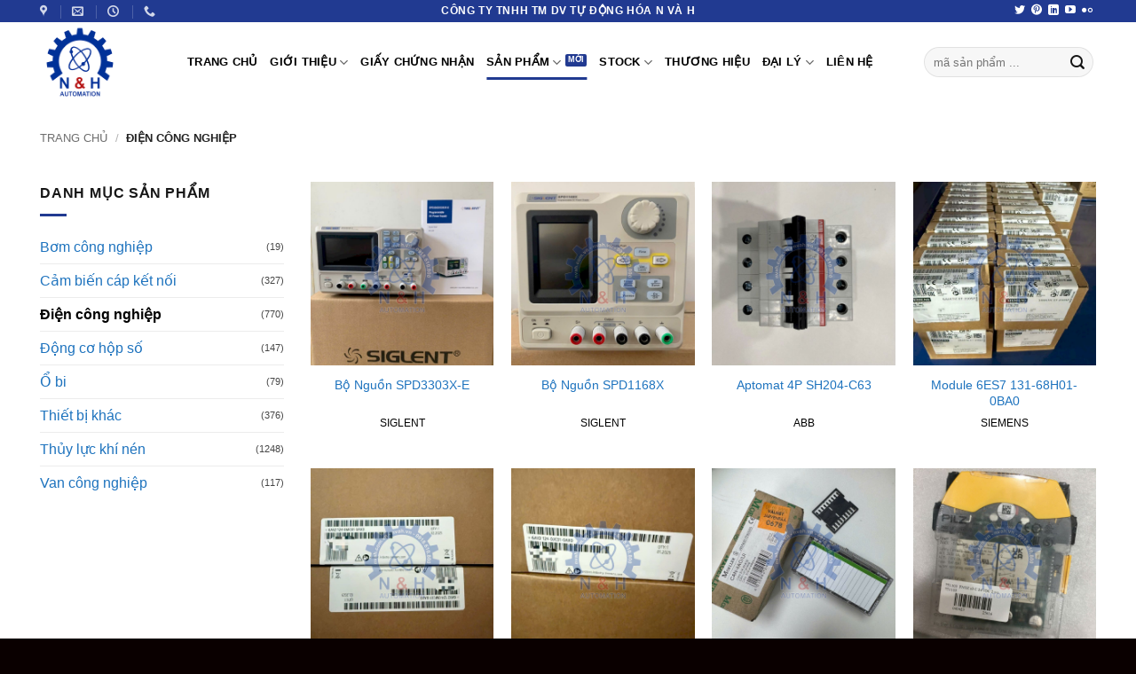

--- FILE ---
content_type: text/html; charset=UTF-8
request_url: https://nvah.com.vn/danh-muc/dien-cong-nghiep
body_size: 18595
content:
<!DOCTYPE html>
<html lang="vi" class="loading-site no-js bg-fill">
<head>
	<meta charset="UTF-8" />
	<link rel="profile" href="http://gmpg.org/xfn/11" />
	<link rel="pingback" href="https://nvah.com.vn/xmlrpc.php" />

	<script>(function(html){html.className = html.className.replace(/\bno-js\b/,'js')})(document.documentElement);</script>
<meta name='robots' content='index, follow, max-image-preview:large, max-snippet:-1, max-video-preview:-1' />
<meta name="viewport" content="width=device-width, initial-scale=1" />
	<!-- This site is optimized with the Yoast SEO Premium plugin v20.12 (Yoast SEO v26.6) - https://yoast.com/wordpress/plugins/seo/ -->
	<title>Điện công nghiệp &#8902; Công ty TNHH TM DV Tự Động Hóa N và H</title>
	<meta name="description" content="Công ty Tự Động Hóa N và H (N and H Auto Co.,Ltd) chuyên nhập khẩu và cung cấp các thiết bị về Điện Công Nghiệp cho thị trường Việt Nam." />
	<link rel="canonical" href="https://nvah.com.vn/danh-muc/dien-cong-nghiep" />
	<link rel="next" href="https://nvah.com.vn/danh-muc/dien-cong-nghiep/page/2" />
	<meta property="og:locale" content="vi_VN" />
	<meta property="og:type" content="article" />
	<meta property="og:title" content="Lưu trữ Điện công nghiệp" />
	<meta property="og:description" content="Công ty Tự Động Hóa N và H (N and H Auto Co.,Ltd) chuyên nhập khẩu và cung cấp các thiết bị về Điện Công Nghiệp cho thị trường Việt Nam." />
	<meta property="og:url" content="https://nvah.com.vn/danh-muc/dien-cong-nghiep" />
	<meta property="og:site_name" content="N and H Auto Co., Ltd" />
	<meta property="og:image" content="https://nvah.com.vn/wp-content/uploads/NvaH_Dien-cong-nghiep.jpg" />
	<meta property="og:image:width" content="283" />
	<meta property="og:image:height" content="212" />
	<meta property="og:image:type" content="image/jpeg" />
	<meta name="twitter:card" content="summary_large_image" />
	<meta name="twitter:site" content="@nvah17" />
	<script type="application/ld+json" class="yoast-schema-graph">{"@context":"https://schema.org","@graph":[{"@type":"CollectionPage","@id":"https://nvah.com.vn/danh-muc/dien-cong-nghiep","url":"https://nvah.com.vn/danh-muc/dien-cong-nghiep","name":"Điện công nghiệp &#8902; Công ty TNHH TM DV Tự Động Hóa N và H","isPartOf":{"@id":"https://nvah.com.vn/#website"},"primaryImageOfPage":{"@id":"https://nvah.com.vn/danh-muc/dien-cong-nghiep#primaryimage"},"image":{"@id":"https://nvah.com.vn/danh-muc/dien-cong-nghiep#primaryimage"},"thumbnailUrl":"https://nvah.com.vn/wp-content/uploads/SPD3303X-E-bo-nguon-SIGLENT.jpg","description":"Công ty Tự Động Hóa N và H (N and H Auto Co.,Ltd) chuyên nhập khẩu và cung cấp các thiết bị về Điện Công Nghiệp cho thị trường Việt Nam.","breadcrumb":{"@id":"https://nvah.com.vn/danh-muc/dien-cong-nghiep#breadcrumb"},"inLanguage":"vi"},{"@type":"ImageObject","inLanguage":"vi","@id":"https://nvah.com.vn/danh-muc/dien-cong-nghiep#primaryimage","url":"https://nvah.com.vn/wp-content/uploads/SPD3303X-E-bo-nguon-SIGLENT.jpg","contentUrl":"https://nvah.com.vn/wp-content/uploads/SPD3303X-E-bo-nguon-SIGLENT.jpg","width":900,"height":900,"caption":"SPD3303X-E"},{"@type":"BreadcrumbList","@id":"https://nvah.com.vn/danh-muc/dien-cong-nghiep#breadcrumb","itemListElement":[{"@type":"ListItem","position":1,"name":"Home","item":"https://nvah.com.vn/"},{"@type":"ListItem","position":2,"name":"Điện công nghiệp"}]},{"@type":"WebSite","@id":"https://nvah.com.vn/#website","url":"https://nvah.com.vn/","name":"N and H Auto Co., Ltd","description":"Phân Phối Thiết bị Tự Động Hoá","publisher":{"@id":"https://nvah.com.vn/#organization"},"potentialAction":[{"@type":"SearchAction","target":{"@type":"EntryPoint","urlTemplate":"https://nvah.com.vn/?s={search_term_string}"},"query-input":{"@type":"PropertyValueSpecification","valueRequired":true,"valueName":"search_term_string"}}],"inLanguage":"vi"},{"@type":"Organization","@id":"https://nvah.com.vn/#organization","name":"Công ty TNHH TM DV Tự Động Hóa N và H","url":"https://nvah.com.vn/","logo":{"@type":"ImageObject","inLanguage":"vi","@id":"https://nvah.com.vn/#/schema/logo/image/","url":"https://nvah.com.vn/wp-content/uploads/NH-logo.png","contentUrl":"https://nvah.com.vn/wp-content/uploads/NH-logo.png","width":200,"height":200,"caption":"Công ty TNHH TM DV Tự Động Hóa N và H"},"image":{"@id":"https://nvah.com.vn/#/schema/logo/image/"},"sameAs":["https://x.com/nvah17","https://www.linkedin.com/company/nvah","https://myspace.com/nvah-automation","https://www.pinterest.com/nvah_automation","https://www.youtube.com/channel/UCX_FWPT3-OlOiSDyQTu8tOQ"]}]}</script>
	<!-- / Yoast SEO Premium plugin. -->


<link rel='prefetch' href='https://nvah.com.vn/wp-content/themes/flatsome/assets/js/flatsome.js?ver=e2eddd6c228105dac048' />
<link rel='prefetch' href='https://nvah.com.vn/wp-content/themes/flatsome/assets/js/chunk.slider.js?ver=3.20.4' />
<link rel='prefetch' href='https://nvah.com.vn/wp-content/themes/flatsome/assets/js/chunk.popups.js?ver=3.20.4' />
<link rel='prefetch' href='https://nvah.com.vn/wp-content/themes/flatsome/assets/js/chunk.tooltips.js?ver=3.20.4' />
<link rel='prefetch' href='https://nvah.com.vn/wp-content/themes/flatsome/assets/js/woocommerce.js?ver=1c9be63d628ff7c3ff4c' />
<link rel="alternate" type="application/rss+xml" title="Dòng thông tin N and H Auto Co., Ltd &raquo;" href="https://nvah.com.vn/feed" />
<link rel="alternate" type="application/rss+xml" title="N and H Auto Co., Ltd &raquo; Dòng bình luận" href="https://nvah.com.vn/comments/feed" />
<link rel="alternate" type="application/rss+xml" title="Nguồn cấp N and H Auto Co., Ltd &raquo; Điện công nghiệp Danh mục" href="https://nvah.com.vn/danh-muc/dien-cong-nghiep/feed" />
<style id='wp-img-auto-sizes-contain-inline-css' type='text/css'>
img:is([sizes=auto i],[sizes^="auto," i]){contain-intrinsic-size:3000px 1500px}
/*# sourceURL=wp-img-auto-sizes-contain-inline-css */
</style>
<link rel='stylesheet' id='contact-form-7-css' href='https://nvah.com.vn/wp-content/plugins/contact-form-7/includes/css/styles.css?ver=6.1.4' type='text/css' media='all' />
<style id='woocommerce-inline-inline-css' type='text/css'>
.woocommerce form .form-row .required { visibility: visible; }
/*# sourceURL=woocommerce-inline-inline-css */
</style>
<link rel='stylesheet' id='wt-woocommerce-related-products-css' href='https://nvah.com.vn/wp-content/plugins/wt-woocommerce-related-products/public/css/custom-related-products-public.css?ver=1.7.6' type='text/css' media='all' />
<link rel='stylesheet' id='pwb-styles-frontend-css' href='https://nvah.com.vn/wp-content/plugins/perfect-woocommerce-brands/build/frontend/css/style.css?ver=3.6.8' type='text/css' media='all' />
<link rel='stylesheet' id='flatsome-main-css' href='https://nvah.com.vn/wp-content/themes/flatsome/assets/css/flatsome.css?ver=3.20.4' type='text/css' media='all' />
<style id='flatsome-main-inline-css' type='text/css'>
@font-face {
				font-family: "fl-icons";
				font-display: block;
				src: url(https://nvah.com.vn/wp-content/themes/flatsome/assets/css/icons/fl-icons.eot?v=3.20.4);
				src:
					url(https://nvah.com.vn/wp-content/themes/flatsome/assets/css/icons/fl-icons.eot#iefix?v=3.20.4) format("embedded-opentype"),
					url(https://nvah.com.vn/wp-content/themes/flatsome/assets/css/icons/fl-icons.woff2?v=3.20.4) format("woff2"),
					url(https://nvah.com.vn/wp-content/themes/flatsome/assets/css/icons/fl-icons.ttf?v=3.20.4) format("truetype"),
					url(https://nvah.com.vn/wp-content/themes/flatsome/assets/css/icons/fl-icons.woff?v=3.20.4) format("woff"),
					url(https://nvah.com.vn/wp-content/themes/flatsome/assets/css/icons/fl-icons.svg?v=3.20.4#fl-icons) format("svg");
			}
/*# sourceURL=flatsome-main-inline-css */
</style>
<link rel='stylesheet' id='flatsome-shop-css' href='https://nvah.com.vn/wp-content/themes/flatsome/assets/css/flatsome-shop.css?ver=3.20.4' type='text/css' media='all' />
<script type="text/javascript" src="https://nvah.com.vn/wp-includes/js/jquery/jquery.min.js?ver=3.7.1" id="jquery-core-js"></script>
<script type="text/javascript" src="https://nvah.com.vn/wp-content/plugins/woocommerce/assets/js/jquery-blockui/jquery.blockUI.min.js?ver=2.7.0-wc.10.4.3" id="wc-jquery-blockui-js" data-wp-strategy="defer"></script>
<script type="text/javascript" id="wc-add-to-cart-js-extra">
/* <![CDATA[ */
var wc_add_to_cart_params = {"ajax_url":"/wp-admin/admin-ajax.php","wc_ajax_url":"/?wc-ajax=%%endpoint%%","i18n_view_cart":"Xem gi\u1ecf h\u00e0ng","cart_url":"https://nvah.com.vn/cart","is_cart":"","cart_redirect_after_add":"no"};
//# sourceURL=wc-add-to-cart-js-extra
/* ]]> */
</script>
<script type="text/javascript" src="https://nvah.com.vn/wp-content/plugins/woocommerce/assets/js/frontend/add-to-cart.min.js?ver=10.4.3" id="wc-add-to-cart-js" defer="defer" data-wp-strategy="defer"></script>
<script type="text/javascript" src="https://nvah.com.vn/wp-content/plugins/woocommerce/assets/js/js-cookie/js.cookie.min.js?ver=2.1.4-wc.10.4.3" id="wc-js-cookie-js" data-wp-strategy="defer"></script>
<script type="text/javascript" src="https://nvah.com.vn/wp-content/plugins/wt-woocommerce-related-products/public/js/custom-related-products-public.js?ver=1.7.6" id="wt-woocommerce-related-products-js"></script>
<link rel="https://api.w.org/" href="https://nvah.com.vn/wp-json/" /><link rel="alternate" title="JSON" type="application/json" href="https://nvah.com.vn/wp-json/wp/v2/product_cat/56" /><link rel="EditURI" type="application/rsd+xml" title="RSD" href="https://nvah.com.vn/xmlrpc.php?rsd" />
<meta name="generator" content="WordPress 6.9" />
<meta name="generator" content="WooCommerce 10.4.3" />
<!-- site-navigation-element Schema optimized by Schema Pro --><script type="application/ld+json">{"@context":"https:\/\/schema.org","@graph":[{"@context":"https:\/\/schema.org","@type":"SiteNavigationElement","id":"site-navigation","name":"B\u01a1m c\u00f4ng nghi\u1ec7p","url":"https:\/\/nvah.com.vn\/danh-muc\/bom-cong-nghiep"},{"@context":"https:\/\/schema.org","@type":"SiteNavigationElement","id":"site-navigation","name":"C\u1ea3m bi\u1ebfn c\u00e1p k\u1ebft n\u1ed1i","url":"https:\/\/nvah.com.vn\/danh-muc\/cam-bien-cap-ket-noi"},{"@context":"https:\/\/schema.org","@type":"SiteNavigationElement","id":"site-navigation","name":"\u0110i\u1ec7n c\u00f4ng nghi\u1ec7p","url":"https:\/\/nvah.com.vn\/danh-muc\/dien-cong-nghiep"},{"@context":"https:\/\/schema.org","@type":"SiteNavigationElement","id":"site-navigation","name":"\u0110\u1ed9ng c\u01a1 h\u1ed9p s\u1ed1","url":"https:\/\/nvah.com.vn\/danh-muc\/dong-co-hop-so"},{"@context":"https:\/\/schema.org","@type":"SiteNavigationElement","id":"site-navigation","name":"Th\u1ee7y l\u1ef1c kh\u00ed n\u00e9n","url":"https:\/\/nvah.com.vn\/danh-muc\/thuy-luc-khi-nen"},{"@context":"https:\/\/schema.org","@type":"SiteNavigationElement","id":"site-navigation","name":"\u1ed4 bi","url":"https:\/\/nvah.com.vn\/danh-muc\/o-bi"},{"@context":"https:\/\/schema.org","@type":"SiteNavigationElement","id":"site-navigation","name":"Van c\u00f4ng nghi\u1ec7p","url":"https:\/\/nvah.com.vn\/danh-muc\/van-cong-nghiep"},{"@context":"https:\/\/schema.org","@type":"SiteNavigationElement","id":"site-navigation","name":"Thi\u1ebft b\u1ecb kh\u00e1c","url":"https:\/\/nvah.com.vn\/danh-muc\/thiet-bi-khac"}]}</script><!-- / site-navigation-element Schema optimized by Schema Pro --><!-- breadcrumb Schema optimized by Schema Pro --><script type="application/ld+json">{"@context":"https:\/\/schema.org","@type":"BreadcrumbList","itemListElement":[{"@type":"ListItem","position":1,"item":{"@id":"https:\/\/nvah.com.vn\/","name":"Home"}},{"@type":"ListItem","position":2,"item":{"@id":"https:\/\/nvah.com.vn\/danh-muc\/dien-cong-nghiep","name":"\u0110i\u1ec7n c\u00f4ng nghi\u1ec7p"}}]}</script><!-- / breadcrumb Schema optimized by Schema Pro --><!-- Analytics by WP Statistics - https://wp-statistics.com -->
<!-- Google Tag Manager -->
<script>(function(w,d,s,l,i){w[l]=w[l]||[];w[l].push({'gtm.start':
new Date().getTime(),event:'gtm.js'});var f=d.getElementsByTagName(s)[0],
j=d.createElement(s),dl=l!='dataLayer'?'&l='+l:'';j.async=true;j.src=
'https://www.googletagmanager.com/gtm.js?id='+i+dl;f.parentNode.insertBefore(j,f);
})(window,document,'script','dataLayer','GTM-MRC44FW');</script>
<!-- End Google Tag Manager -->	<noscript><style>.woocommerce-product-gallery{ opacity: 1 !important; }</style></noscript>
				<style id="wpsp-style-frontend"></style>
			<link rel="icon" href="https://nvah.com.vn/wp-content/uploads/NH-favico.png" sizes="32x32" />
<link rel="icon" href="https://nvah.com.vn/wp-content/uploads/NH-favico.png" sizes="192x192" />
<link rel="apple-touch-icon" href="https://nvah.com.vn/wp-content/uploads/NH-favico.png" />
<meta name="msapplication-TileImage" content="https://nvah.com.vn/wp-content/uploads/NH-favico.png" />
<style id="custom-css" type="text/css">:root {--primary-color: #213a91;--fs-color-primary: #213a91;--fs-color-secondary: #ab2525;--fs-color-success: #14452f;--fs-color-alert: #dd3333;--fs-color-base: #161616;--fs-experimental-link-color: #1e73be;--fs-experimental-link-color-hover: #7d1616;}.tooltipster-base {--tooltip-color: #fff;--tooltip-bg-color: #000;}.off-canvas-right .mfp-content, .off-canvas-left .mfp-content {--drawer-width: 300px;}.off-canvas .mfp-content.off-canvas-cart {--drawer-width: 360px;}.container-width, .full-width .ubermenu-nav, .container, .row{max-width: 1220px}.row.row-collapse{max-width: 1190px}.row.row-small{max-width: 1212.5px}.row.row-large{max-width: 1250px}.sticky-add-to-cart--active, #wrapper,#main,#main.dark{background-color: #ffffff}.header-main{height: 90px}#logo img{max-height: 90px}#logo{width:136px;}.header-bottom{min-height: 55px}.header-top{min-height: 20px}.transparent .header-main{height: 90px}.transparent #logo img{max-height: 90px}.has-transparent + .page-title:first-of-type,.has-transparent + #main > .page-title,.has-transparent + #main > div > .page-title,.has-transparent + #main .page-header-wrapper:first-of-type .page-title{padding-top: 120px;}.header.show-on-scroll,.stuck .header-main{height:70px!important}.stuck #logo img{max-height: 70px!important}.search-form{ width: 100%;}.header-bottom {background-color: #f1f1f1}.top-bar-nav > li > a{line-height: 16px }.header-main .nav > li > a{line-height: 16px }.stuck .header-main .nav > li > a{line-height: 6px }.header-bottom-nav > li > a{line-height: 16px }@media (max-width: 549px) {.header-main{height: 70px}#logo img{max-height: 70px}}.nav-dropdown{font-size:100%}.header-top{background-color:#213a91!important;}h1,h2,h3,h4,h5,h6,.heading-font{color: #213a91;}.header:not(.transparent) .header-nav-main.nav > li > a {color: #000000;}.is-divider{background-color: #213a91;}.shop-page-title.featured-title .title-overlay{background-color: rgba(0,0,0,0.3);}.current .breadcrumb-step, [data-icon-label]:after, .button#place_order,.button.checkout,.checkout-button,.single_add_to_cart_button.button, .sticky-add-to-cart-select-options-button{background-color: #dd3333!important }.has-equal-box-heights .box-image {padding-top: 100%;}.badge-inner.on-sale{background-color: rgba(54,140,215,0.85)}.badge-inner.new-bubble{background-color: rgba(221,51,51,0.94)}.star-rating span:before,.star-rating:before, .woocommerce-page .star-rating:before, .stars a:hover:after, .stars a.active:after{color: #eeee22}input[type='submit'], input[type="button"], button:not(.icon), .button:not(.icon){border-radius: 5!important}@media screen and (min-width: 550px){.products .box-vertical .box-image{min-width: 300px!important;width: 300px!important;}}.footer-1{background-color: #ffffff}.footer-2{background-color: #00081e}.absolute-footer, html{background-color: #0a0000}.page-title-small + main .product-container > .row{padding-top:0;}.nav-vertical-fly-out > li + li {border-top-width: 1px; border-top-style: solid;}/* Custom CSS */.accordion-inner {padding:5px;display: none;}.pwb-all-brands .pwb-brands-cols-outer .pwb-brands-col3{padding:3px;border: 0.5px solid gray;border-radius: 2px;}.dt-buttons {display: none;}.label-new.menu-item > a:after{content:"Mới";}.label-hot.menu-item > a:after{content:"Nổi bật";}.label-sale.menu-item > a:after{content:"Giảm giá";}.label-popular.menu-item > a:after{content:"Phổ biến";}</style>		<style type="text/css" id="wp-custom-css">
			/* Chỉnh màu brand sản phẩm */
.pwb-brands-in-loop a{color:black; font-size:12px; }
a.accordion-title.plain {	
    transition: color .3s, opacity .3s, transform .3s;
    color: white;
	 background:#44c767;
    border-radius: 5px;
}
/*Chỉnh yêu cầu báo giá*/
a.accordion-title.plain {	
	    border-radius: 100px;
	padding : 5px;
    transition: color .3s, opacity .3s, transform .3s;
    color: white;
	 background:#213a91;
}
a.accordion-title.plain:hover{
	background-color: black;
	color: white;
}
.grecaptcha-badge{ display: none; }

.luot-xem:before {
    color: #f96e5b;
    display: inline-block;
    font-size: 14px;
    margin: auto;
    padding: 5px;
}
span.luot-xem {
  color: #ffffff;
	font-size: 13px;
	background-color: black;
  padding: 5px;
}
		</style>
		<style id="kirki-inline-styles"></style><link rel='stylesheet' id='wc-blocks-style-css' href='https://nvah.com.vn/wp-content/plugins/woocommerce/assets/client/blocks/wc-blocks.css?ver=wc-10.4.3' type='text/css' media='all' />
<style id='global-styles-inline-css' type='text/css'>
:root{--wp--preset--aspect-ratio--square: 1;--wp--preset--aspect-ratio--4-3: 4/3;--wp--preset--aspect-ratio--3-4: 3/4;--wp--preset--aspect-ratio--3-2: 3/2;--wp--preset--aspect-ratio--2-3: 2/3;--wp--preset--aspect-ratio--16-9: 16/9;--wp--preset--aspect-ratio--9-16: 9/16;--wp--preset--color--black: #000000;--wp--preset--color--cyan-bluish-gray: #abb8c3;--wp--preset--color--white: #ffffff;--wp--preset--color--pale-pink: #f78da7;--wp--preset--color--vivid-red: #cf2e2e;--wp--preset--color--luminous-vivid-orange: #ff6900;--wp--preset--color--luminous-vivid-amber: #fcb900;--wp--preset--color--light-green-cyan: #7bdcb5;--wp--preset--color--vivid-green-cyan: #00d084;--wp--preset--color--pale-cyan-blue: #8ed1fc;--wp--preset--color--vivid-cyan-blue: #0693e3;--wp--preset--color--vivid-purple: #9b51e0;--wp--preset--color--primary: #213a91;--wp--preset--color--secondary: #ab2525;--wp--preset--color--success: #14452f;--wp--preset--color--alert: #dd3333;--wp--preset--gradient--vivid-cyan-blue-to-vivid-purple: linear-gradient(135deg,rgb(6,147,227) 0%,rgb(155,81,224) 100%);--wp--preset--gradient--light-green-cyan-to-vivid-green-cyan: linear-gradient(135deg,rgb(122,220,180) 0%,rgb(0,208,130) 100%);--wp--preset--gradient--luminous-vivid-amber-to-luminous-vivid-orange: linear-gradient(135deg,rgb(252,185,0) 0%,rgb(255,105,0) 100%);--wp--preset--gradient--luminous-vivid-orange-to-vivid-red: linear-gradient(135deg,rgb(255,105,0) 0%,rgb(207,46,46) 100%);--wp--preset--gradient--very-light-gray-to-cyan-bluish-gray: linear-gradient(135deg,rgb(238,238,238) 0%,rgb(169,184,195) 100%);--wp--preset--gradient--cool-to-warm-spectrum: linear-gradient(135deg,rgb(74,234,220) 0%,rgb(151,120,209) 20%,rgb(207,42,186) 40%,rgb(238,44,130) 60%,rgb(251,105,98) 80%,rgb(254,248,76) 100%);--wp--preset--gradient--blush-light-purple: linear-gradient(135deg,rgb(255,206,236) 0%,rgb(152,150,240) 100%);--wp--preset--gradient--blush-bordeaux: linear-gradient(135deg,rgb(254,205,165) 0%,rgb(254,45,45) 50%,rgb(107,0,62) 100%);--wp--preset--gradient--luminous-dusk: linear-gradient(135deg,rgb(255,203,112) 0%,rgb(199,81,192) 50%,rgb(65,88,208) 100%);--wp--preset--gradient--pale-ocean: linear-gradient(135deg,rgb(255,245,203) 0%,rgb(182,227,212) 50%,rgb(51,167,181) 100%);--wp--preset--gradient--electric-grass: linear-gradient(135deg,rgb(202,248,128) 0%,rgb(113,206,126) 100%);--wp--preset--gradient--midnight: linear-gradient(135deg,rgb(2,3,129) 0%,rgb(40,116,252) 100%);--wp--preset--font-size--small: 13px;--wp--preset--font-size--medium: 20px;--wp--preset--font-size--large: 36px;--wp--preset--font-size--x-large: 42px;--wp--preset--spacing--20: 0.44rem;--wp--preset--spacing--30: 0.67rem;--wp--preset--spacing--40: 1rem;--wp--preset--spacing--50: 1.5rem;--wp--preset--spacing--60: 2.25rem;--wp--preset--spacing--70: 3.38rem;--wp--preset--spacing--80: 5.06rem;--wp--preset--shadow--natural: 6px 6px 9px rgba(0, 0, 0, 0.2);--wp--preset--shadow--deep: 12px 12px 50px rgba(0, 0, 0, 0.4);--wp--preset--shadow--sharp: 6px 6px 0px rgba(0, 0, 0, 0.2);--wp--preset--shadow--outlined: 6px 6px 0px -3px rgb(255, 255, 255), 6px 6px rgb(0, 0, 0);--wp--preset--shadow--crisp: 6px 6px 0px rgb(0, 0, 0);}:where(body) { margin: 0; }.wp-site-blocks > .alignleft { float: left; margin-right: 2em; }.wp-site-blocks > .alignright { float: right; margin-left: 2em; }.wp-site-blocks > .aligncenter { justify-content: center; margin-left: auto; margin-right: auto; }:where(.is-layout-flex){gap: 0.5em;}:where(.is-layout-grid){gap: 0.5em;}.is-layout-flow > .alignleft{float: left;margin-inline-start: 0;margin-inline-end: 2em;}.is-layout-flow > .alignright{float: right;margin-inline-start: 2em;margin-inline-end: 0;}.is-layout-flow > .aligncenter{margin-left: auto !important;margin-right: auto !important;}.is-layout-constrained > .alignleft{float: left;margin-inline-start: 0;margin-inline-end: 2em;}.is-layout-constrained > .alignright{float: right;margin-inline-start: 2em;margin-inline-end: 0;}.is-layout-constrained > .aligncenter{margin-left: auto !important;margin-right: auto !important;}.is-layout-constrained > :where(:not(.alignleft):not(.alignright):not(.alignfull)){margin-left: auto !important;margin-right: auto !important;}body .is-layout-flex{display: flex;}.is-layout-flex{flex-wrap: wrap;align-items: center;}.is-layout-flex > :is(*, div){margin: 0;}body .is-layout-grid{display: grid;}.is-layout-grid > :is(*, div){margin: 0;}body{padding-top: 0px;padding-right: 0px;padding-bottom: 0px;padding-left: 0px;}a:where(:not(.wp-element-button)){text-decoration: none;}:root :where(.wp-element-button, .wp-block-button__link){background-color: #32373c;border-width: 0;color: #fff;font-family: inherit;font-size: inherit;font-style: inherit;font-weight: inherit;letter-spacing: inherit;line-height: inherit;padding-top: calc(0.667em + 2px);padding-right: calc(1.333em + 2px);padding-bottom: calc(0.667em + 2px);padding-left: calc(1.333em + 2px);text-decoration: none;text-transform: inherit;}.has-black-color{color: var(--wp--preset--color--black) !important;}.has-cyan-bluish-gray-color{color: var(--wp--preset--color--cyan-bluish-gray) !important;}.has-white-color{color: var(--wp--preset--color--white) !important;}.has-pale-pink-color{color: var(--wp--preset--color--pale-pink) !important;}.has-vivid-red-color{color: var(--wp--preset--color--vivid-red) !important;}.has-luminous-vivid-orange-color{color: var(--wp--preset--color--luminous-vivid-orange) !important;}.has-luminous-vivid-amber-color{color: var(--wp--preset--color--luminous-vivid-amber) !important;}.has-light-green-cyan-color{color: var(--wp--preset--color--light-green-cyan) !important;}.has-vivid-green-cyan-color{color: var(--wp--preset--color--vivid-green-cyan) !important;}.has-pale-cyan-blue-color{color: var(--wp--preset--color--pale-cyan-blue) !important;}.has-vivid-cyan-blue-color{color: var(--wp--preset--color--vivid-cyan-blue) !important;}.has-vivid-purple-color{color: var(--wp--preset--color--vivid-purple) !important;}.has-primary-color{color: var(--wp--preset--color--primary) !important;}.has-secondary-color{color: var(--wp--preset--color--secondary) !important;}.has-success-color{color: var(--wp--preset--color--success) !important;}.has-alert-color{color: var(--wp--preset--color--alert) !important;}.has-black-background-color{background-color: var(--wp--preset--color--black) !important;}.has-cyan-bluish-gray-background-color{background-color: var(--wp--preset--color--cyan-bluish-gray) !important;}.has-white-background-color{background-color: var(--wp--preset--color--white) !important;}.has-pale-pink-background-color{background-color: var(--wp--preset--color--pale-pink) !important;}.has-vivid-red-background-color{background-color: var(--wp--preset--color--vivid-red) !important;}.has-luminous-vivid-orange-background-color{background-color: var(--wp--preset--color--luminous-vivid-orange) !important;}.has-luminous-vivid-amber-background-color{background-color: var(--wp--preset--color--luminous-vivid-amber) !important;}.has-light-green-cyan-background-color{background-color: var(--wp--preset--color--light-green-cyan) !important;}.has-vivid-green-cyan-background-color{background-color: var(--wp--preset--color--vivid-green-cyan) !important;}.has-pale-cyan-blue-background-color{background-color: var(--wp--preset--color--pale-cyan-blue) !important;}.has-vivid-cyan-blue-background-color{background-color: var(--wp--preset--color--vivid-cyan-blue) !important;}.has-vivid-purple-background-color{background-color: var(--wp--preset--color--vivid-purple) !important;}.has-primary-background-color{background-color: var(--wp--preset--color--primary) !important;}.has-secondary-background-color{background-color: var(--wp--preset--color--secondary) !important;}.has-success-background-color{background-color: var(--wp--preset--color--success) !important;}.has-alert-background-color{background-color: var(--wp--preset--color--alert) !important;}.has-black-border-color{border-color: var(--wp--preset--color--black) !important;}.has-cyan-bluish-gray-border-color{border-color: var(--wp--preset--color--cyan-bluish-gray) !important;}.has-white-border-color{border-color: var(--wp--preset--color--white) !important;}.has-pale-pink-border-color{border-color: var(--wp--preset--color--pale-pink) !important;}.has-vivid-red-border-color{border-color: var(--wp--preset--color--vivid-red) !important;}.has-luminous-vivid-orange-border-color{border-color: var(--wp--preset--color--luminous-vivid-orange) !important;}.has-luminous-vivid-amber-border-color{border-color: var(--wp--preset--color--luminous-vivid-amber) !important;}.has-light-green-cyan-border-color{border-color: var(--wp--preset--color--light-green-cyan) !important;}.has-vivid-green-cyan-border-color{border-color: var(--wp--preset--color--vivid-green-cyan) !important;}.has-pale-cyan-blue-border-color{border-color: var(--wp--preset--color--pale-cyan-blue) !important;}.has-vivid-cyan-blue-border-color{border-color: var(--wp--preset--color--vivid-cyan-blue) !important;}.has-vivid-purple-border-color{border-color: var(--wp--preset--color--vivid-purple) !important;}.has-primary-border-color{border-color: var(--wp--preset--color--primary) !important;}.has-secondary-border-color{border-color: var(--wp--preset--color--secondary) !important;}.has-success-border-color{border-color: var(--wp--preset--color--success) !important;}.has-alert-border-color{border-color: var(--wp--preset--color--alert) !important;}.has-vivid-cyan-blue-to-vivid-purple-gradient-background{background: var(--wp--preset--gradient--vivid-cyan-blue-to-vivid-purple) !important;}.has-light-green-cyan-to-vivid-green-cyan-gradient-background{background: var(--wp--preset--gradient--light-green-cyan-to-vivid-green-cyan) !important;}.has-luminous-vivid-amber-to-luminous-vivid-orange-gradient-background{background: var(--wp--preset--gradient--luminous-vivid-amber-to-luminous-vivid-orange) !important;}.has-luminous-vivid-orange-to-vivid-red-gradient-background{background: var(--wp--preset--gradient--luminous-vivid-orange-to-vivid-red) !important;}.has-very-light-gray-to-cyan-bluish-gray-gradient-background{background: var(--wp--preset--gradient--very-light-gray-to-cyan-bluish-gray) !important;}.has-cool-to-warm-spectrum-gradient-background{background: var(--wp--preset--gradient--cool-to-warm-spectrum) !important;}.has-blush-light-purple-gradient-background{background: var(--wp--preset--gradient--blush-light-purple) !important;}.has-blush-bordeaux-gradient-background{background: var(--wp--preset--gradient--blush-bordeaux) !important;}.has-luminous-dusk-gradient-background{background: var(--wp--preset--gradient--luminous-dusk) !important;}.has-pale-ocean-gradient-background{background: var(--wp--preset--gradient--pale-ocean) !important;}.has-electric-grass-gradient-background{background: var(--wp--preset--gradient--electric-grass) !important;}.has-midnight-gradient-background{background: var(--wp--preset--gradient--midnight) !important;}.has-small-font-size{font-size: var(--wp--preset--font-size--small) !important;}.has-medium-font-size{font-size: var(--wp--preset--font-size--medium) !important;}.has-large-font-size{font-size: var(--wp--preset--font-size--large) !important;}.has-x-large-font-size{font-size: var(--wp--preset--font-size--x-large) !important;}
/*# sourceURL=global-styles-inline-css */
</style>
</head>

<body class="archive tax-product_cat term-dien-cong-nghiep term-56 wp-theme-flatsome wp-child-theme-flatsome-child theme-flatsome woocommerce woocommerce-page woocommerce-no-js wp-schema-pro-2.10.5 full-width bg-fill lightbox nav-dropdown-has-shadow nav-dropdown-has-border catalog-mode no-prices ux-shop-ajax-filters">

<!-- Google Tag Manager (noscript) -->
<noscript><iframe src="https://www.googletagmanager.com/ns.html?id=GTM-MRC44FW"
height="0" width="0" style="display:none;visibility:hidden"></iframe></noscript>
<!-- End Google Tag Manager (noscript) -->
<a class="skip-link screen-reader-text" href="#main">Bỏ qua nội dung</a>

<div id="wrapper">

	
	<header id="header" class="header has-sticky sticky-jump">
		<div class="header-wrapper">
			<div id="top-bar" class="header-top hide-for-sticky nav-dark flex-has-center">
    <div class="flex-row container">
      <div class="flex-col hide-for-medium flex-left">
          <ul class="nav nav-left medium-nav-center nav-small  nav- nav-uppercase">
              <li class="header-contact-wrapper">
		<ul id="header-contact" class="nav medium-nav-center nav-divided nav-uppercase header-contact">
					<li>
			  <a target="_blank" rel="noopener" href="https://maps.google.com/?q=426/22 Phạm Văn Chiêu, P.16, Q.Gò Vấp, Hồ Chí Minh" title="426/22 Phạm Văn Chiêu, P.16, Q.Gò Vấp, Hồ Chí Minh" class="tooltip">
			  	 <i class="icon-map-pin-fill" aria-hidden="true" style="font-size:13px;"></i>			     <span>
			     				     </span>
			  </a>
			</li>
			
						<li>
			  <a href="mailto:sales@nvah.com.vn" class="tooltip" title="sales@nvah.com.vn">
				  <i class="icon-envelop" aria-hidden="true" style="font-size:13px;"></i>			       <span>
			       				       </span>
			  </a>
			</li>
			
						<li>
			  <a href="#" onclick="event.preventDefault()" class="tooltip" title="08:00 - 17:00 | Thứ Hai - Thứ Bảy ">
			  	   <i class="icon-clock" aria-hidden="true" style="font-size:13px;"></i>			        <span></span>
			  </a>
			 </li>
			
						<li>
			  <a href="tel:+84918610800" class="tooltip" title="+84918610800">
			     <i class="icon-phone" aria-hidden="true" style="font-size:13px;"></i>			      <span></span>
			  </a>
			</li>
			
				</ul>
</li>
          </ul>
      </div>

      <div class="flex-col hide-for-medium flex-center">
          <ul class="nav nav-center nav-small  nav- nav-uppercase">
              <li class="html custom html_topbar_left"><strong class="uppercase">công ty TNHH TM DV TỰ ĐỘNG HÓA N và H</strong></li>          </ul>
      </div>

      <div class="flex-col hide-for-medium flex-right">
         <ul class="nav top-bar-nav nav-right nav-small  nav- nav-uppercase">
              <li class="html header-social-icons ml-0">
	<div class="social-icons follow-icons" ><a href="https://twitter.com/nvah17" data-label="Twitter" target="_blank" class="icon plain tooltip twitter" title="Theo dõi trên Twitter" aria-label="Theo dõi trên Twitter" rel="noopener nofollow"><i class="icon-twitter" aria-hidden="true"></i></a><a href="https://www.pinterest.com/nvah_automation" data-label="Pinterest" target="_blank" class="icon plain tooltip pinterest" title="Theo dõi trên Pinterest" aria-label="Theo dõi trên Pinterest" rel="noopener nofollow"><i class="icon-pinterest" aria-hidden="true"></i></a><a href="https://www.linkedin.com/company/nvah" data-label="LinkedIn" target="_blank" class="icon plain tooltip linkedin" title="Theo dõi trên LinkedIn" aria-label="Theo dõi trên LinkedIn" rel="noopener nofollow"><i class="icon-linkedin" aria-hidden="true"></i></a><a href="https://www.youtube.com/channel/UCX_FWPT3-OlOiSDyQTu8tOQ" data-label="YouTube" target="_blank" class="icon plain tooltip youtube" title="Theo dõi trên YouTube" aria-label="Theo dõi trên YouTube" rel="noopener nofollow"><i class="icon-youtube" aria-hidden="true"></i></a><a href="https://www.flickr.com/people/nvah/" data-label="Flickr" target="_blank" class="icon plain tooltip flickr" title="Flickr" aria-label="Flickr" rel="noopener nofollow"><i class="icon-flickr" aria-hidden="true"></i></a></div></li>
          </ul>
      </div>

            <div class="flex-col show-for-medium flex-grow">
          <ul class="nav nav-center nav-small mobile-nav  nav- nav-uppercase">
              <li class="html custom html_topbar_left"><strong class="uppercase">công ty TNHH TM DV TỰ ĐỘNG HÓA N và H</strong></li>          </ul>
      </div>
      
    </div>
</div>
<div id="masthead" class="header-main ">
      <div class="header-inner flex-row container logo-left medium-logo-center" role="navigation">

          <!-- Logo -->
          <div id="logo" class="flex-col logo">
            
<!-- Header logo -->
<a href="https://nvah.com.vn/" title="N and H Auto Co., Ltd - Phân Phối Thiết bị Tự Động Hoá" rel="home">
		<img width="200" height="200" src="https://nvah.com.vn/wp-content/uploads/NH-logo-final.png" class="header_logo header-logo" alt="N and H Auto Co., Ltd"/><img  width="200" height="200" src="https://nvah.com.vn/wp-content/uploads/NH-logo-final.png" class="header-logo-dark" alt="N and H Auto Co., Ltd"/></a>
          </div>

          <!-- Mobile Left Elements -->
          <div class="flex-col show-for-medium flex-left">
            <ul class="mobile-nav nav nav-left ">
              <li class="nav-icon has-icon">
			<a href="#" class="is-small" data-open="#main-menu" data-pos="left" data-bg="main-menu-overlay" role="button" aria-label="Menu" aria-controls="main-menu" aria-expanded="false" aria-haspopup="dialog" data-flatsome-role-button>
			<i class="icon-menu" aria-hidden="true"></i>					</a>
	</li>
            </ul>
          </div>

          <!-- Left Elements -->
          <div class="flex-col hide-for-medium flex-left
            flex-grow">
            <ul class="header-nav header-nav-main nav nav-left  nav-line-bottom nav-uppercase" >
              <li id="menu-item-327" class="menu-item menu-item-type-post_type menu-item-object-page menu-item-home menu-item-327 menu-item-design-default"><a href="https://nvah.com.vn/" class="nav-top-link">Trang Chủ</a></li>
<li id="menu-item-329" class="menu-item menu-item-type-post_type menu-item-object-page menu-item-has-children menu-item-329 menu-item-design-default has-dropdown"><a href="https://nvah.com.vn/gioi-thieu" class="nav-top-link" aria-expanded="false" aria-haspopup="menu">Giới thiệu<i class="icon-angle-down" aria-hidden="true"></i></a>
<ul class="sub-menu nav-dropdown nav-dropdown-bold dropdown-uppercase">
	<li id="menu-item-8048" class="menu-item menu-item-type-post_type menu-item-object-page menu-item-8048"><a href="https://nvah.com.vn/tin-tuc">Tin tức</a></li>
</ul>
</li>
<li id="menu-item-8341" class="menu-item menu-item-type-post_type menu-item-object-page menu-item-8341 menu-item-design-default"><a href="https://nvah.com.vn/giay-chung-nhan" class="nav-top-link">Giấy Chứng Nhận</a></li>
<li id="menu-item-331" class="label-new menu-item menu-item-type-post_type menu-item-object-page current-menu-ancestor current-menu-parent current_page_parent current_page_ancestor menu-item-has-children menu-item-331 active menu-item-design-default has-dropdown"><a href="https://nvah.com.vn/shop" class="nav-top-link" aria-expanded="false" aria-haspopup="menu">Sản phẩm<i class="icon-angle-down" aria-hidden="true"></i></a>
<ul class="sub-menu nav-dropdown nav-dropdown-bold dropdown-uppercase">
	<li id="menu-item-368" class="menu-item menu-item-type-taxonomy menu-item-object-product_cat menu-item-368"><a href="https://nvah.com.vn/danh-muc/van-cong-nghiep">Van công nghiệp</a></li>
	<li id="menu-item-369" class="menu-item menu-item-type-taxonomy menu-item-object-product_cat menu-item-369"><a href="https://nvah.com.vn/danh-muc/thuy-luc-khi-nen">Thủy lực khí nén</a></li>
	<li id="menu-item-370" class="menu-item menu-item-type-taxonomy menu-item-object-product_cat current-menu-item menu-item-370 active"><a href="https://nvah.com.vn/danh-muc/dien-cong-nghiep" aria-current="page">Điện công nghiệp</a></li>
	<li id="menu-item-371" class="menu-item menu-item-type-taxonomy menu-item-object-product_cat menu-item-371"><a href="https://nvah.com.vn/danh-muc/dong-co-hop-so">Động cơ hộp số</a></li>
	<li id="menu-item-372" class="menu-item menu-item-type-taxonomy menu-item-object-product_cat menu-item-372"><a href="https://nvah.com.vn/danh-muc/bom-cong-nghiep">Bơm công nghiệp</a></li>
	<li id="menu-item-373" class="menu-item menu-item-type-taxonomy menu-item-object-product_cat menu-item-373"><a href="https://nvah.com.vn/danh-muc/cam-bien-cap-ket-noi">Cảm biến cáp kết nối</a></li>
	<li id="menu-item-374" class="menu-item menu-item-type-taxonomy menu-item-object-product_cat menu-item-374"><a href="https://nvah.com.vn/danh-muc/o-bi">Ổ bi</a></li>
	<li id="menu-item-488" class="menu-item menu-item-type-taxonomy menu-item-object-product_cat menu-item-488"><a href="https://nvah.com.vn/danh-muc/thiet-bi-khac">Thiết bị khác</a></li>
</ul>
</li>
<li id="menu-item-3356" class="menu-item menu-item-type-post_type menu-item-object-page menu-item-has-children menu-item-3356 menu-item-design-default has-dropdown"><a href="https://nvah.com.vn/hang-stock-nvah" class="nav-top-link" aria-expanded="false" aria-haspopup="menu">Stock<i class="icon-angle-down" aria-hidden="true"></i></a>
<ul class="sub-menu nav-dropdown nav-dropdown-bold dropdown-uppercase">
	<li id="menu-item-8276" class="menu-item menu-item-type-custom menu-item-object-custom menu-item-8276"><a href="https://nvah.com.vn/hang-stock-nvah#tab_mitsubishi">Mitsubishi Stock List</a></li>
	<li id="menu-item-8277" class="menu-item menu-item-type-custom menu-item-object-custom menu-item-8277"><a href="https://nvah.com.vn/hang-stock-nvah#tab_panasonic">Panasonic Stock List</a></li>
</ul>
</li>
<li id="menu-item-1107" class="menu-item menu-item-type-post_type menu-item-object-page menu-item-1107 menu-item-design-default"><a href="https://nvah.com.vn/thuong-hieu" class="nav-top-link">Thương hiệu</a></li>
<li id="menu-item-8074" class="menu-item menu-item-type-custom menu-item-object-custom menu-item-has-children menu-item-8074 menu-item-design-default has-dropdown"><a href="#" class="nav-top-link" aria-expanded="false" aria-haspopup="menu">Đại lý<i class="icon-angle-down" aria-hidden="true"></i></a>
<ul class="sub-menu nav-dropdown nav-dropdown-bold dropdown-uppercase">
	<li id="menu-item-8076" class="menu-item menu-item-type-custom menu-item-object-custom menu-item-8076"><a href="https://nvah.com.vn/dai-ly/fuji-latex.html">Fuji Latex</a></li>
	<li id="menu-item-8075" class="menu-item menu-item-type-custom menu-item-object-custom menu-item-8075"><a href="https://nvah.com.vn/dai-ly/tokyo-rikosha.html">Tokyo Rikosha</a></li>
	<li id="menu-item-8077" class="menu-item menu-item-type-custom menu-item-object-custom menu-item-8077"><a href="https://nvah.com.vn/dai-ly/koganei-viet-nam-top-1-khi-nen-va-tu-dong-hoa.html">Koganei</a></li>
	<li id="menu-item-8094" class="menu-item menu-item-type-custom menu-item-object-custom menu-item-8094"><a href="https://nvah.com.vn/dai-ly/sinfonia-viet-nam-top-1-giai-phap-dieu-khien-tu-dong-hoa-cong-nghiep.html">Sinfonia</a></li>
	<li id="menu-item-8095" class="menu-item menu-item-type-custom menu-item-object-custom menu-item-8095"><a href="https://nvah.com.vn/thuong-hieu/camozzi">Camozzi</a></li>
	<li id="menu-item-8230" class="menu-item menu-item-type-custom menu-item-object-custom menu-item-8230"><a href="https://nvah.com.vn/dai-ly/qlight-den-tin-hieu-va-den-bao-chuyen-nghiep.html">Qlight</a></li>
	<li id="menu-item-8844" class="menu-item menu-item-type-custom menu-item-object-custom menu-item-8844"><a href="https://nvah.com.vn/dai-ly/di-soric-thiet-bi-cam-bien-cong-nghiep.html">Di-Soric</a></li>
	<li id="menu-item-8845" class="menu-item menu-item-type-custom menu-item-object-custom menu-item-8845"><a href="https://nvah.com.vn/thuong-hieu/apiste">Apiste</a></li>
	<li id="menu-item-8842" class="menu-item menu-item-type-custom menu-item-object-custom menu-item-8842"><a href="/thuong-hieu/namkyung">Namkyung</a></li>
	<li id="menu-item-8843" class="menu-item menu-item-type-custom menu-item-object-custom menu-item-8843"><a href="/thuong-hieu/uhing">UHing</a></li>
</ul>
</li>
<li id="menu-item-330" class="menu-item menu-item-type-post_type menu-item-object-page menu-item-330 menu-item-design-default"><a href="https://nvah.com.vn/lien-he" class="nav-top-link">Liên hệ</a></li>
            </ul>
          </div>

          <!-- Right Elements -->
          <div class="flex-col hide-for-medium flex-right">
            <ul class="header-nav header-nav-main nav nav-right  nav-line-bottom nav-uppercase">
              <li class="header-search-form search-form html relative has-icon">
	<div class="header-search-form-wrapper">
		<div class="searchform-wrapper ux-search-box relative form-flat is-normal"><form role="search" method="get" class="searchform" action="https://nvah.com.vn/">
	<div class="flex-row relative">
						<div class="flex-col flex-grow">
			<label class="screen-reader-text" for="woocommerce-product-search-field-0">Tìm kiếm:</label>
			<input type="search" id="woocommerce-product-search-field-0" class="search-field mb-0" placeholder="mã sản phẩm ..." value="" name="s" />
			<input type="hidden" name="post_type" value="product" />
					</div>
		<div class="flex-col">
			<button type="submit" value="Tìm kiếm" class="ux-search-submit submit-button secondary button  icon mb-0" aria-label="Gửi">
				<i class="icon-search" aria-hidden="true"></i>			</button>
		</div>
	</div>
	<div class="live-search-results text-left z-top"></div>
</form>
</div>	</div>
</li>
            </ul>
          </div>

          <!-- Mobile Right Elements -->
          <div class="flex-col show-for-medium flex-right">
            <ul class="mobile-nav nav nav-right ">
              <li class="header-search header-search-dropdown has-icon has-dropdown menu-item-has-children">
	<div class="header-button">	<a href="#" aria-label="Tìm kiếm" aria-haspopup="true" aria-expanded="false" aria-controls="ux-search-dropdown" class="nav-top-link icon button circle is-outline is-small"><i class="icon-search" aria-hidden="true"></i></a>
	</div>	<ul id="ux-search-dropdown" class="nav-dropdown nav-dropdown-bold dropdown-uppercase">
	 	<li class="header-search-form search-form html relative has-icon">
	<div class="header-search-form-wrapper">
		<div class="searchform-wrapper ux-search-box relative form-flat is-normal"><form role="search" method="get" class="searchform" action="https://nvah.com.vn/">
	<div class="flex-row relative">
						<div class="flex-col flex-grow">
			<label class="screen-reader-text" for="woocommerce-product-search-field-1">Tìm kiếm:</label>
			<input type="search" id="woocommerce-product-search-field-1" class="search-field mb-0" placeholder="mã sản phẩm ..." value="" name="s" />
			<input type="hidden" name="post_type" value="product" />
					</div>
		<div class="flex-col">
			<button type="submit" value="Tìm kiếm" class="ux-search-submit submit-button secondary button  icon mb-0" aria-label="Gửi">
				<i class="icon-search" aria-hidden="true"></i>			</button>
		</div>
	</div>
	<div class="live-search-results text-left z-top"></div>
</form>
</div>	</div>
</li>
	</ul>
</li>
            </ul>
          </div>

      </div>

      </div>

<div class="header-bg-container fill"><div class="header-bg-image fill"></div><div class="header-bg-color fill"></div></div>		</div>
	</header>

	<div class="shop-page-title category-page-title page-title ">
	<div class="page-title-inner flex-row  medium-flex-wrap container">
		<div class="flex-col flex-grow medium-text-center">
			<div class="is-small">
	<nav class="woocommerce-breadcrumb breadcrumbs uppercase" aria-label="Breadcrumb"><a href="https://nvah.com.vn">Trang chủ</a> <span class="divider">&#47;</span> Điện công nghiệp</nav></div>
<div class="category-filtering category-filter-row show-for-medium">
	<a href="#" data-open="#shop-sidebar" data-pos="left" class="filter-button uppercase plain" role="button" aria-controls="shop-sidebar" aria-expanded="false" aria-haspopup="dialog" data-visible-after="true" data-flatsome-role-button>
		<i class="icon-equalizer" aria-hidden="true"></i>		<strong>Lọc</strong>
	</a>
	<div class="inline-block">
			</div>
</div>
		</div>
		<div class="flex-col medium-text-center">
					</div>
	</div>
</div>

	<main id="main" class="">
<div class="row category-page-row">

		<div class="col large-3 hide-for-medium ">
						<div id="shop-sidebar" class="sidebar-inner col-inner">
				<aside id="woocommerce_product_categories-13" class="widget woocommerce widget_product_categories"><span class="widget-title shop-sidebar">DANH MỤC SẢN PHẨM</span><div class="is-divider small"></div><ul class="product-categories"><li class="cat-item cat-item-35"><a href="https://nvah.com.vn/danh-muc/bom-cong-nghiep">Bơm công nghiệp</a> <span class="count">(19)</span></li>
<li class="cat-item cat-item-59"><a href="https://nvah.com.vn/danh-muc/cam-bien-cap-ket-noi">Cảm biến cáp kết nối</a> <span class="count">(327)</span></li>
<li class="cat-item cat-item-56 current-cat"><a href="https://nvah.com.vn/danh-muc/dien-cong-nghiep">Điện công nghiệp</a> <span class="count">(770)</span></li>
<li class="cat-item cat-item-28"><a href="https://nvah.com.vn/danh-muc/dong-co-hop-so">Động cơ hộp số</a> <span class="count">(147)</span></li>
<li class="cat-item cat-item-45"><a href="https://nvah.com.vn/danh-muc/o-bi">Ổ bi</a> <span class="count">(79)</span></li>
<li class="cat-item cat-item-22"><a href="https://nvah.com.vn/danh-muc/thiet-bi-khac">Thiết bị khác</a> <span class="count">(376)</span></li>
<li class="cat-item cat-item-32"><a href="https://nvah.com.vn/danh-muc/thuy-luc-khi-nen">Thủy lực khí nén</a> <span class="count">(1248)</span></li>
<li class="cat-item cat-item-33"><a href="https://nvah.com.vn/danh-muc/van-cong-nghiep">Van công nghiệp</a> <span class="count">(117)</span></li>
</ul></aside>			</div>
					</div>

		<div class="col large-9">
		<div class="shop-container">
<div class="woocommerce-notices-wrapper"></div><div class="products row row-small large-columns-4 medium-columns-3 small-columns-2 has-equal-box-heights equalize-box">
<div class="product-small col has-hover product type-product post-9748 status-publish first instock product_cat-dien-cong-nghiep product_tag-bo-nguon has-post-thumbnail shipping-taxable product-type-simple">
	<div class="col-inner">
	
<div class="badge-container absolute left top z-1">

</div>
	<div class="product-small box ">
		<div class="box-image">
			<div class="image-zoom">
				<a href="https://nvah.com.vn/san-pham/bo-nguon-spd3303x-e">
					<img width="300" height="300" src="https://nvah.com.vn/wp-content/uploads/SPD3303X-E-bo-nguon-SIGLENT.jpg" class="attachment-woocommerce_thumbnail size-woocommerce_thumbnail" alt="SPD3303X-E" decoding="async" fetchpriority="high" />				</a>
			</div>
			<div class="image-tools is-small top right show-on-hover">
							</div>
			<div class="image-tools is-small hide-for-small bottom left show-on-hover">
							</div>
			<div class="image-tools grid-tools text-center hide-for-small bottom hover-slide-in show-on-hover">
							</div>
					</div>

		<div class="box-text box-text-products text-center grid-style-2">
			<div class="title-wrapper"><p class="name product-title woocommerce-loop-product__title"><a href="https://nvah.com.vn/san-pham/bo-nguon-spd3303x-e" class="woocommerce-LoopProduct-link woocommerce-loop-product__link">Bộ Nguồn SPD3303X-E</a></p></div><div class="price-wrapper"><div class="pwb-brands-in-loop"><span><a href="https://nvah.com.vn/thuong-hieu/siglent">SIGLENT</a></span></div></div>		</div>
	</div>
		</div>
</div><div class="product-small col has-hover product type-product post-9743 status-publish instock product_cat-dien-cong-nghiep product_tag-bo-nguon has-post-thumbnail shipping-taxable product-type-simple">
	<div class="col-inner">
	
<div class="badge-container absolute left top z-1">

</div>
	<div class="product-small box ">
		<div class="box-image">
			<div class="image-zoom">
				<a href="https://nvah.com.vn/san-pham/bo-nguon-spd1168x">
					<img width="300" height="300" src="data:image/svg+xml,%3Csvg%20viewBox%3D%220%200%20300%20300%22%20xmlns%3D%22http%3A%2F%2Fwww.w3.org%2F2000%2Fsvg%22%3E%3C%2Fsvg%3E" data-src="https://nvah.com.vn/wp-content/uploads/SPD1168X-bo-nguon-SIGLENT.jpg" class="lazy-load attachment-woocommerce_thumbnail size-woocommerce_thumbnail" alt="SPD1168X SIGLENT" decoding="async" />				</a>
			</div>
			<div class="image-tools is-small top right show-on-hover">
							</div>
			<div class="image-tools is-small hide-for-small bottom left show-on-hover">
							</div>
			<div class="image-tools grid-tools text-center hide-for-small bottom hover-slide-in show-on-hover">
							</div>
					</div>

		<div class="box-text box-text-products text-center grid-style-2">
			<div class="title-wrapper"><p class="name product-title woocommerce-loop-product__title"><a href="https://nvah.com.vn/san-pham/bo-nguon-spd1168x" class="woocommerce-LoopProduct-link woocommerce-loop-product__link">Bộ Nguồn SPD1168X</a></p></div><div class="price-wrapper"><div class="pwb-brands-in-loop"><span><a href="https://nvah.com.vn/thuong-hieu/siglent">SIGLENT</a></span></div></div>		</div>
	</div>
		</div>
</div><div class="product-small col has-hover product type-product post-9572 status-publish instock product_cat-dien-cong-nghiep has-post-thumbnail shipping-taxable product-type-simple">
	<div class="col-inner">
	
<div class="badge-container absolute left top z-1">

</div>
	<div class="product-small box ">
		<div class="box-image">
			<div class="image-zoom">
				<a href="https://nvah.com.vn/san-pham/aptomat-4p-sh204-c63">
					<img width="300" height="300" src="data:image/svg+xml,%3Csvg%20viewBox%3D%220%200%20300%20300%22%20xmlns%3D%22http%3A%2F%2Fwww.w3.org%2F2000%2Fsvg%22%3E%3C%2Fsvg%3E" data-src="https://nvah.com.vn/wp-content/uploads/sh204-c63-aptomat-4p-abb.jpg" class="lazy-load attachment-woocommerce_thumbnail size-woocommerce_thumbnail" alt="Aptomat 4P SH204-C63" decoding="async" />				</a>
			</div>
			<div class="image-tools is-small top right show-on-hover">
							</div>
			<div class="image-tools is-small hide-for-small bottom left show-on-hover">
							</div>
			<div class="image-tools grid-tools text-center hide-for-small bottom hover-slide-in show-on-hover">
							</div>
					</div>

		<div class="box-text box-text-products text-center grid-style-2">
			<div class="title-wrapper"><p class="name product-title woocommerce-loop-product__title"><a href="https://nvah.com.vn/san-pham/aptomat-4p-sh204-c63" class="woocommerce-LoopProduct-link woocommerce-loop-product__link">Aptomat 4P SH204-C63</a></p></div><div class="price-wrapper"><div class="pwb-brands-in-loop"><span><a href="https://nvah.com.vn/thuong-hieu/abb">ABB</a></span></div></div>		</div>
	</div>
		</div>
</div><div class="product-small col has-hover product type-product post-9540 status-publish last instock product_cat-dien-cong-nghiep product_tag-mo-dun has-post-thumbnail shipping-taxable product-type-simple">
	<div class="col-inner">
	
<div class="badge-container absolute left top z-1">

</div>
	<div class="product-small box ">
		<div class="box-image">
			<div class="image-zoom">
				<a href="https://nvah.com.vn/san-pham/module-6es7-131-68h01-0ba0">
					<img width="300" height="300" src="data:image/svg+xml,%3Csvg%20viewBox%3D%220%200%20300%20300%22%20xmlns%3D%22http%3A%2F%2Fwww.w3.org%2F2000%2Fsvg%22%3E%3C%2Fsvg%3E" data-src="https://nvah.com.vn/wp-content/uploads/6es7-131-68h01-0ba0-module-siemens.jpg" class="lazy-load attachment-woocommerce_thumbnail size-woocommerce_thumbnail" alt="Module 6ES7 131-68H01-0BA0" decoding="async" />				</a>
			</div>
			<div class="image-tools is-small top right show-on-hover">
							</div>
			<div class="image-tools is-small hide-for-small bottom left show-on-hover">
							</div>
			<div class="image-tools grid-tools text-center hide-for-small bottom hover-slide-in show-on-hover">
							</div>
					</div>

		<div class="box-text box-text-products text-center grid-style-2">
			<div class="title-wrapper"><p class="name product-title woocommerce-loop-product__title"><a href="https://nvah.com.vn/san-pham/module-6es7-131-68h01-0ba0" class="woocommerce-LoopProduct-link woocommerce-loop-product__link">Module 6ES7 131-68H01-0BA0</a></p></div><div class="price-wrapper"><div class="pwb-brands-in-loop"><span><a href="https://nvah.com.vn/thuong-hieu/siemens">SIEMENS</a></span></div></div>		</div>
	</div>
		</div>
</div><div class="product-small col has-hover product type-product post-9538 status-publish first instock product_cat-dien-cong-nghiep product_tag-man-hinh has-post-thumbnail shipping-taxable product-type-simple">
	<div class="col-inner">
	
<div class="badge-container absolute left top z-1">

</div>
	<div class="product-small box ">
		<div class="box-image">
			<div class="image-zoom">
				<a href="https://nvah.com.vn/san-pham/man-hinh-hmi-6av2-124-0mc01-0ax0">
					<img width="300" height="300" src="data:image/svg+xml,%3Csvg%20viewBox%3D%220%200%20300%20300%22%20xmlns%3D%22http%3A%2F%2Fwww.w3.org%2F2000%2Fsvg%22%3E%3C%2Fsvg%3E" data-src="https://nvah.com.vn/wp-content/uploads/6av2-124-0mc01-0ax0-man-hinh-hmi-siemens.jpg" class="lazy-load attachment-woocommerce_thumbnail size-woocommerce_thumbnail" alt="Màn Hình Hmi 6AV2 124-0MC01-0AX0" decoding="async" />				</a>
			</div>
			<div class="image-tools is-small top right show-on-hover">
							</div>
			<div class="image-tools is-small hide-for-small bottom left show-on-hover">
							</div>
			<div class="image-tools grid-tools text-center hide-for-small bottom hover-slide-in show-on-hover">
							</div>
					</div>

		<div class="box-text box-text-products text-center grid-style-2">
			<div class="title-wrapper"><p class="name product-title woocommerce-loop-product__title"><a href="https://nvah.com.vn/san-pham/man-hinh-hmi-6av2-124-0mc01-0ax0" class="woocommerce-LoopProduct-link woocommerce-loop-product__link">Màn Hình Hmi 6AV2 124-0MC01-0AX0</a></p></div><div class="price-wrapper"><div class="pwb-brands-in-loop"><span><a href="https://nvah.com.vn/thuong-hieu/siemens">SIEMENS</a></span></div></div>		</div>
	</div>
		</div>
</div><div class="product-small col has-hover product type-product post-9536 status-publish instock product_cat-dien-cong-nghiep product_tag-man-hinh has-post-thumbnail shipping-taxable product-type-simple">
	<div class="col-inner">
	
<div class="badge-container absolute left top z-1">

</div>
	<div class="product-small box ">
		<div class="box-image">
			<div class="image-zoom">
				<a href="https://nvah.com.vn/san-pham/man-hinh-hmi-6av2-124-0jc01-0ax0">
					<img width="300" height="300" src="data:image/svg+xml,%3Csvg%20viewBox%3D%220%200%20300%20300%22%20xmlns%3D%22http%3A%2F%2Fwww.w3.org%2F2000%2Fsvg%22%3E%3C%2Fsvg%3E" data-src="https://nvah.com.vn/wp-content/uploads/6av2-124-0jc01-0ax0-man-hinh-hmi-siemens.jpg" class="lazy-load attachment-woocommerce_thumbnail size-woocommerce_thumbnail" alt="Màn Hình Hmi 6AV2 124-0JC01-0AX0" decoding="async" />				</a>
			</div>
			<div class="image-tools is-small top right show-on-hover">
							</div>
			<div class="image-tools is-small hide-for-small bottom left show-on-hover">
							</div>
			<div class="image-tools grid-tools text-center hide-for-small bottom hover-slide-in show-on-hover">
							</div>
					</div>

		<div class="box-text box-text-products text-center grid-style-2">
			<div class="title-wrapper"><p class="name product-title woocommerce-loop-product__title"><a href="https://nvah.com.vn/san-pham/man-hinh-hmi-6av2-124-0jc01-0ax0" class="woocommerce-LoopProduct-link woocommerce-loop-product__link">Màn Hình Hmi 6AV2 124-0JC01-0AX0</a></p></div><div class="price-wrapper"><div class="pwb-brands-in-loop"><span><a href="https://nvah.com.vn/thuong-hieu/siemens">SIEMENS</a></span></div></div>		</div>
	</div>
		</div>
</div><div class="product-small col has-hover product type-product post-9511 status-publish instock product_cat-dien-cong-nghiep product_tag-mo-dun-dieu-khien has-post-thumbnail shipping-taxable product-type-simple">
	<div class="col-inner">
	
<div class="badge-container absolute left top z-1">

</div>
	<div class="product-small box ">
		<div class="box-image">
			<div class="image-zoom">
				<a href="https://nvah.com.vn/san-pham/mo-dun-can-4ao-ui">
					<img width="300" height="300" src="data:image/svg+xml,%3Csvg%20viewBox%3D%220%200%20300%20300%22%20xmlns%3D%22http%3A%2F%2Fwww.w3.org%2F2000%2Fsvg%22%3E%3C%2Fsvg%3E" data-src="https://nvah.com.vn/wp-content/uploads/CAN-4AOUI-module-mo-rong-plc-EatonMoeller.jpg" class="lazy-load attachment-woocommerce_thumbnail size-woocommerce_thumbnail" alt="CAN-4AO/UI" decoding="async" />				</a>
			</div>
			<div class="image-tools is-small top right show-on-hover">
							</div>
			<div class="image-tools is-small hide-for-small bottom left show-on-hover">
							</div>
			<div class="image-tools grid-tools text-center hide-for-small bottom hover-slide-in show-on-hover">
							</div>
					</div>

		<div class="box-text box-text-products text-center grid-style-2">
			<div class="title-wrapper"><p class="name product-title woocommerce-loop-product__title"><a href="https://nvah.com.vn/san-pham/mo-dun-can-4ao-ui" class="woocommerce-LoopProduct-link woocommerce-loop-product__link">Mô Đun CAN-4AO/UI</a></p></div><div class="price-wrapper"><div class="pwb-brands-in-loop"><span><a href="https://nvah.com.vn/thuong-hieu/eaton-moeller">Eaton Moeller</a></span></div></div>		</div>
	</div>
		</div>
</div><div class="product-small col has-hover product type-product post-9487 status-publish last instock product_cat-dien-cong-nghiep product_tag-ro-le has-post-thumbnail shipping-taxable product-type-simple">
	<div class="col-inner">
	
<div class="badge-container absolute left top z-1">

</div>
	<div class="product-small box ">
		<div class="box-image">
			<div class="image-zoom">
				<a href="https://nvah.com.vn/san-pham/ro-le-an-toan-751103-pnoz-s3-c-24vdc-2-no">
					<img width="300" height="300" src="data:image/svg+xml,%3Csvg%20viewBox%3D%220%200%20300%20300%22%20xmlns%3D%22http%3A%2F%2Fwww.w3.org%2F2000%2Fsvg%22%3E%3C%2Fsvg%3E" data-src="https://nvah.com.vn/wp-content/uploads/751103-PNOZ-s3-C-24VDC-2-NO-ro-le-an-toan-PILZ.jpg" class="lazy-load attachment-woocommerce_thumbnail size-woocommerce_thumbnail" alt="751103 PNOZ s3 C 24VDC 2 NO" decoding="async" />				</a>
			</div>
			<div class="image-tools is-small top right show-on-hover">
							</div>
			<div class="image-tools is-small hide-for-small bottom left show-on-hover">
							</div>
			<div class="image-tools grid-tools text-center hide-for-small bottom hover-slide-in show-on-hover">
							</div>
					</div>

		<div class="box-text box-text-products text-center grid-style-2">
			<div class="title-wrapper"><p class="name product-title woocommerce-loop-product__title"><a href="https://nvah.com.vn/san-pham/ro-le-an-toan-751103-pnoz-s3-c-24vdc-2-no" class="woocommerce-LoopProduct-link woocommerce-loop-product__link">Rơ Le An Toàn 751103 PNOZ s3 C 24VDC 2 NO</a></p></div><div class="price-wrapper"><div class="pwb-brands-in-loop"><span><a href="https://nvah.com.vn/thuong-hieu/pilz">PILZ</a></span></div></div>		</div>
	</div>
		</div>
</div><div class="product-small col has-hover product type-product post-9223 status-publish first instock product_cat-dien-cong-nghiep product_tag-den-bao has-post-thumbnail shipping-taxable product-type-simple">
	<div class="col-inner">
	
<div class="badge-container absolute left top z-1">

</div>
	<div class="product-small box ">
		<div class="box-image">
			<div class="image-zoom">
				<a href="https://nvah.com.vn/san-pham/den-bao-co-coi-smcl80-bz-2-ac220v-r-g">
					<img width="300" height="300" src="data:image/svg+xml,%3Csvg%20viewBox%3D%220%200%20300%20300%22%20xmlns%3D%22http%3A%2F%2Fwww.w3.org%2F2000%2Fsvg%22%3E%3C%2Fsvg%3E" data-src="https://nvah.com.vn/wp-content/uploads/smcl80-bz-220ac220v-r-g-den-bao-co-coi-qlight.jpg" class="lazy-load attachment-woocommerce_thumbnail size-woocommerce_thumbnail" alt="Đèn Báo Có Còi SMCL80-BZ-2 AC220V R.G" decoding="async" />				</a>
			</div>
			<div class="image-tools is-small top right show-on-hover">
							</div>
			<div class="image-tools is-small hide-for-small bottom left show-on-hover">
							</div>
			<div class="image-tools grid-tools text-center hide-for-small bottom hover-slide-in show-on-hover">
							</div>
					</div>

		<div class="box-text box-text-products text-center grid-style-2">
			<div class="title-wrapper"><p class="name product-title woocommerce-loop-product__title"><a href="https://nvah.com.vn/san-pham/den-bao-co-coi-smcl80-bz-2-ac220v-r-g" class="woocommerce-LoopProduct-link woocommerce-loop-product__link">Đèn Báo Có Còi SMCL80-BZ-2 AC220V R.G</a></p></div><div class="price-wrapper"><div class="pwb-brands-in-loop"><span><a href="https://nvah.com.vn/thuong-hieu/qlight">QLIGHT</a></span></div></div>		</div>
	</div>
		</div>
</div><div class="product-small col has-hover product type-product post-9221 status-publish instock product_cat-dien-cong-nghiep product_tag-coi-bao has-post-thumbnail shipping-taxable product-type-simple">
	<div class="col-inner">
	
<div class="badge-container absolute left top z-1">

</div>
	<div class="product-small box ">
		<div class="box-image">
			<div class="image-zoom">
				<a href="https://nvah.com.vn/san-pham/coi-bao-dong-sm30-ac220v">
					<img width="300" height="300" src="data:image/svg+xml,%3Csvg%20viewBox%3D%220%200%20300%20300%22%20xmlns%3D%22http%3A%2F%2Fwww.w3.org%2F2000%2Fsvg%22%3E%3C%2Fsvg%3E" data-src="https://nvah.com.vn/wp-content/uploads/sm3020ac220v-coi20bao20dong-qlight.jpg" class="lazy-load attachment-woocommerce_thumbnail size-woocommerce_thumbnail" alt="Còi Báo Động SM30 AC220V" decoding="async" />				</a>
			</div>
			<div class="image-tools is-small top right show-on-hover">
							</div>
			<div class="image-tools is-small hide-for-small bottom left show-on-hover">
							</div>
			<div class="image-tools grid-tools text-center hide-for-small bottom hover-slide-in show-on-hover">
							</div>
					</div>

		<div class="box-text box-text-products text-center grid-style-2">
			<div class="title-wrapper"><p class="name product-title woocommerce-loop-product__title"><a href="https://nvah.com.vn/san-pham/coi-bao-dong-sm30-ac220v" class="woocommerce-LoopProduct-link woocommerce-loop-product__link">Còi Báo Động SM30 AC220V</a></p></div><div class="price-wrapper"><div class="pwb-brands-in-loop"><span><a href="https://nvah.com.vn/thuong-hieu/qlight">QLIGHT</a></span></div></div>		</div>
	</div>
		</div>
</div><div class="product-small col has-hover product type-product post-9219 status-publish instock product_cat-dien-cong-nghiep product_tag-coi-bao has-post-thumbnail shipping-taxable product-type-simple">
	<div class="col-inner">
	
<div class="badge-container absolute left top z-1">

</div>
	<div class="product-small box ">
		<div class="box-image">
			<div class="image-zoom">
				<a href="https://nvah.com.vn/san-pham/coi-bao-s80r-bz-24-r">
					<img width="300" height="300" src="data:image/svg+xml,%3Csvg%20viewBox%3D%220%200%20300%20300%22%20xmlns%3D%22http%3A%2F%2Fwww.w3.org%2F2000%2Fsvg%22%3E%3C%2Fsvg%3E" data-src="https://nvah.com.vn/wp-content/uploads/s80r-bz-24-r-coi20bao-qlight.jpg" class="lazy-load attachment-woocommerce_thumbnail size-woocommerce_thumbnail" alt="Còi Báo S80R-BZ-24-R" decoding="async" />				</a>
			</div>
			<div class="image-tools is-small top right show-on-hover">
							</div>
			<div class="image-tools is-small hide-for-small bottom left show-on-hover">
							</div>
			<div class="image-tools grid-tools text-center hide-for-small bottom hover-slide-in show-on-hover">
							</div>
					</div>

		<div class="box-text box-text-products text-center grid-style-2">
			<div class="title-wrapper"><p class="name product-title woocommerce-loop-product__title"><a href="https://nvah.com.vn/san-pham/coi-bao-s80r-bz-24-r" class="woocommerce-LoopProduct-link woocommerce-loop-product__link">Còi Báo S80R-BZ-24-R</a></p></div><div class="price-wrapper"><div class="pwb-brands-in-loop"><span><a href="https://nvah.com.vn/thuong-hieu/qlight">QLIGHT</a></span></div></div>		</div>
	</div>
		</div>
</div><div class="product-small col has-hover product type-product post-9216 status-publish last instock product_cat-dien-cong-nghiep product_tag-coi-bao has-post-thumbnail shipping-taxable product-type-simple">
	<div class="col-inner">
	
<div class="badge-container absolute left top z-1">

</div>
	<div class="product-small box ">
		<div class="box-image">
			<div class="image-zoom">
				<a href="https://nvah.com.vn/san-pham/coi-bao-s80r-bz-220-g">
					<img width="300" height="300" src="data:image/svg+xml,%3Csvg%20viewBox%3D%220%200%20300%20300%22%20xmlns%3D%22http%3A%2F%2Fwww.w3.org%2F2000%2Fsvg%22%3E%3C%2Fsvg%3E" data-src="https://nvah.com.vn/wp-content/uploads/s80r-bz-220-g-coi20bao-qlight.jpg" class="lazy-load attachment-woocommerce_thumbnail size-woocommerce_thumbnail" alt="Còi Báo S80R-BZ-220-G" decoding="async" />				</a>
			</div>
			<div class="image-tools is-small top right show-on-hover">
							</div>
			<div class="image-tools is-small hide-for-small bottom left show-on-hover">
							</div>
			<div class="image-tools grid-tools text-center hide-for-small bottom hover-slide-in show-on-hover">
							</div>
					</div>

		<div class="box-text box-text-products text-center grid-style-2">
			<div class="title-wrapper"><p class="name product-title woocommerce-loop-product__title"><a href="https://nvah.com.vn/san-pham/coi-bao-s80r-bz-220-g" class="woocommerce-LoopProduct-link woocommerce-loop-product__link">Còi Báo S80R-BZ-220-G</a></p></div><div class="price-wrapper"><div class="pwb-brands-in-loop"><span><a href="https://nvah.com.vn/thuong-hieu/qlight">QLIGHT</a></span></div></div>		</div>
	</div>
		</div>
</div><div class="product-small col has-hover product type-product post-9213 status-publish first instock product_cat-dien-cong-nghiep product_tag-coi-bao has-post-thumbnail shipping-taxable product-type-simple">
	<div class="col-inner">
	
<div class="badge-container absolute left top z-1">

</div>
	<div class="product-small box ">
		<div class="box-image">
			<div class="image-zoom">
				<a href="https://nvah.com.vn/san-pham/coi-bao-s80r-bz-220-b">
					<img width="300" height="300" src="data:image/svg+xml,%3Csvg%20viewBox%3D%220%200%20300%20300%22%20xmlns%3D%22http%3A%2F%2Fwww.w3.org%2F2000%2Fsvg%22%3E%3C%2Fsvg%3E" data-src="https://nvah.com.vn/wp-content/uploads/s80r-bz-220-b-coi20bao-qlight.jpg" class="lazy-load attachment-woocommerce_thumbnail size-woocommerce_thumbnail" alt="Còi Báo S80R-BZ-220-B" decoding="async" />				</a>
			</div>
			<div class="image-tools is-small top right show-on-hover">
							</div>
			<div class="image-tools is-small hide-for-small bottom left show-on-hover">
							</div>
			<div class="image-tools grid-tools text-center hide-for-small bottom hover-slide-in show-on-hover">
							</div>
					</div>

		<div class="box-text box-text-products text-center grid-style-2">
			<div class="title-wrapper"><p class="name product-title woocommerce-loop-product__title"><a href="https://nvah.com.vn/san-pham/coi-bao-s80r-bz-220-b" class="woocommerce-LoopProduct-link woocommerce-loop-product__link">Còi Báo S80R-BZ-220-B</a></p></div><div class="price-wrapper"><div class="pwb-brands-in-loop"><span><a href="https://nvah.com.vn/thuong-hieu/qlight">QLIGHT</a></span></div></div>		</div>
	</div>
		</div>
</div><div class="product-small col has-hover product type-product post-9210 status-publish instock product_cat-dien-cong-nghiep product_tag-den-tin-hieu has-post-thumbnail shipping-taxable product-type-simple">
	<div class="col-inner">
	
<div class="badge-container absolute left top z-1">

</div>
	<div class="product-small box ">
		<div class="box-image">
			<div class="image-zoom">
				<a href="https://nvah.com.vn/san-pham/den-tin-hieu-s80l-220-g">
					<img width="300" height="300" src="data:image/svg+xml,%3Csvg%20viewBox%3D%220%200%20300%20300%22%20xmlns%3D%22http%3A%2F%2Fwww.w3.org%2F2000%2Fsvg%22%3E%3C%2Fsvg%3E" data-src="https://nvah.com.vn/wp-content/uploads/s80l-220-g-den20tinh20hieu-qlight.jpg" class="lazy-load attachment-woocommerce_thumbnail size-woocommerce_thumbnail" alt="Đèn Tín Hiệu S80L-220-G" decoding="async" />				</a>
			</div>
			<div class="image-tools is-small top right show-on-hover">
							</div>
			<div class="image-tools is-small hide-for-small bottom left show-on-hover">
							</div>
			<div class="image-tools grid-tools text-center hide-for-small bottom hover-slide-in show-on-hover">
							</div>
					</div>

		<div class="box-text box-text-products text-center grid-style-2">
			<div class="title-wrapper"><p class="name product-title woocommerce-loop-product__title"><a href="https://nvah.com.vn/san-pham/den-tin-hieu-s80l-220-g" class="woocommerce-LoopProduct-link woocommerce-loop-product__link">Đèn Tín Hiệu S80L-220-G</a></p></div><div class="price-wrapper"><div class="pwb-brands-in-loop"><span><a href="https://nvah.com.vn/thuong-hieu/qlight">QLIGHT</a></span></div></div>		</div>
	</div>
		</div>
</div><div class="product-small col has-hover product type-product post-9207 status-publish instock product_cat-dien-cong-nghiep product_tag-coi-bao has-post-thumbnail shipping-taxable product-type-simple">
	<div class="col-inner">
	
<div class="badge-container absolute left top z-1">

</div>
	<div class="product-small box ">
		<div class="box-image">
			<div class="image-zoom">
				<a href="https://nvah.com.vn/san-pham/coi-bao-s60adh-220">
					<img width="300" height="300" src="data:image/svg+xml,%3Csvg%20viewBox%3D%220%200%20300%20300%22%20xmlns%3D%22http%3A%2F%2Fwww.w3.org%2F2000%2Fsvg%22%3E%3C%2Fsvg%3E" data-src="https://nvah.com.vn/wp-content/uploads/s60adh-220-coi20bao-qlight.jpg" class="lazy-load attachment-woocommerce_thumbnail size-woocommerce_thumbnail" alt="Còi Báo S60ADH-220" decoding="async" />				</a>
			</div>
			<div class="image-tools is-small top right show-on-hover">
							</div>
			<div class="image-tools is-small hide-for-small bottom left show-on-hover">
							</div>
			<div class="image-tools grid-tools text-center hide-for-small bottom hover-slide-in show-on-hover">
							</div>
					</div>

		<div class="box-text box-text-products text-center grid-style-2">
			<div class="title-wrapper"><p class="name product-title woocommerce-loop-product__title"><a href="https://nvah.com.vn/san-pham/coi-bao-s60adh-220" class="woocommerce-LoopProduct-link woocommerce-loop-product__link">Còi Báo S60ADH-220</a></p></div><div class="price-wrapper"><div class="pwb-brands-in-loop"><span><a href="https://nvah.com.vn/thuong-hieu/qlight">QLIGHT</a></span></div></div>		</div>
	</div>
		</div>
</div><div class="product-small col has-hover product type-product post-9204 status-publish last instock product_cat-dien-cong-nghiep product_tag-den-bao has-post-thumbnail shipping-taxable product-type-simple">
	<div class="col-inner">
	
<div class="badge-container absolute left top z-1">

</div>
	<div class="product-small box ">
		<div class="box-image">
			<div class="image-zoom">
				<a href="https://nvah.com.vn/san-pham/den-bao-mau-do-s125d-sw-ac220v">
					<img width="300" height="300" src="data:image/svg+xml,%3Csvg%20viewBox%3D%220%200%20300%20300%22%20xmlns%3D%22http%3A%2F%2Fwww.w3.org%2F2000%2Fsvg%22%3E%3C%2Fsvg%3E" data-src="https://nvah.com.vn/wp-content/uploads/s125d-sw20ac220v-den20bao20mau20do-qlight.jpg" class="lazy-load attachment-woocommerce_thumbnail size-woocommerce_thumbnail" alt="Đèn Báo Màu Đỏ S125D-SW AC220V" decoding="async" />				</a>
			</div>
			<div class="image-tools is-small top right show-on-hover">
							</div>
			<div class="image-tools is-small hide-for-small bottom left show-on-hover">
							</div>
			<div class="image-tools grid-tools text-center hide-for-small bottom hover-slide-in show-on-hover">
							</div>
					</div>

		<div class="box-text box-text-products text-center grid-style-2">
			<div class="title-wrapper"><p class="name product-title woocommerce-loop-product__title"><a href="https://nvah.com.vn/san-pham/den-bao-mau-do-s125d-sw-ac220v" class="woocommerce-LoopProduct-link woocommerce-loop-product__link">Đèn Báo Màu Đỏ S125D-SW AC220V</a></p></div><div class="price-wrapper"><div class="pwb-brands-in-loop"><span><a href="https://nvah.com.vn/thuong-hieu/qlight">QLIGHT</a></span></div></div>		</div>
	</div>
		</div>
</div><div class="product-small col has-hover product type-product post-9201 status-publish first instock product_cat-dien-cong-nghiep product_tag-coi-bao has-post-thumbnail shipping-taxable product-type-simple">
	<div class="col-inner">
	
<div class="badge-container absolute left top z-1">

</div>
	<div class="product-small box ">
		<div class="box-image">
			<div class="image-zoom">
				<a href="https://nvah.com.vn/san-pham/coi-bao-s100ua-bz-220-r">
					<img width="300" height="300" src="data:image/svg+xml,%3Csvg%20viewBox%3D%220%200%20300%20300%22%20xmlns%3D%22http%3A%2F%2Fwww.w3.org%2F2000%2Fsvg%22%3E%3C%2Fsvg%3E" data-src="https://nvah.com.vn/wp-content/uploads/s100ua-bz-220-r-coi20bao-qlight.jpg" class="lazy-load attachment-woocommerce_thumbnail size-woocommerce_thumbnail" alt="Còi Báo S100UA-BZ-220-R" decoding="async" />				</a>
			</div>
			<div class="image-tools is-small top right show-on-hover">
							</div>
			<div class="image-tools is-small hide-for-small bottom left show-on-hover">
							</div>
			<div class="image-tools grid-tools text-center hide-for-small bottom hover-slide-in show-on-hover">
							</div>
					</div>

		<div class="box-text box-text-products text-center grid-style-2">
			<div class="title-wrapper"><p class="name product-title woocommerce-loop-product__title"><a href="https://nvah.com.vn/san-pham/coi-bao-s100ua-bz-220-r" class="woocommerce-LoopProduct-link woocommerce-loop-product__link">Còi Báo S100UA-BZ-220-R</a></p></div><div class="price-wrapper"><div class="pwb-brands-in-loop"><span><a href="https://nvah.com.vn/thuong-hieu/qlight">QLIGHT</a></span></div></div>		</div>
	</div>
		</div>
</div><div class="product-small col has-hover product type-product post-9199 status-publish instock product_cat-dien-cong-nghiep product_tag-coi-bao has-post-thumbnail shipping-taxable product-type-simple">
	<div class="col-inner">
	
<div class="badge-container absolute left top z-1">

</div>
	<div class="product-small box ">
		<div class="box-image">
			<div class="image-zoom">
				<a href="https://nvah.com.vn/san-pham/coi-bao-s100ua-bz-220-g">
					<img width="300" height="300" src="data:image/svg+xml,%3Csvg%20viewBox%3D%220%200%20300%20300%22%20xmlns%3D%22http%3A%2F%2Fwww.w3.org%2F2000%2Fsvg%22%3E%3C%2Fsvg%3E" data-src="https://nvah.com.vn/wp-content/uploads/s100ua-bz-220-g-coi20bao-qlight.jpg" class="lazy-load attachment-woocommerce_thumbnail size-woocommerce_thumbnail" alt="Còi Báo S100UA-BZ-220-G" decoding="async" />				</a>
			</div>
			<div class="image-tools is-small top right show-on-hover">
							</div>
			<div class="image-tools is-small hide-for-small bottom left show-on-hover">
							</div>
			<div class="image-tools grid-tools text-center hide-for-small bottom hover-slide-in show-on-hover">
							</div>
					</div>

		<div class="box-text box-text-products text-center grid-style-2">
			<div class="title-wrapper"><p class="name product-title woocommerce-loop-product__title"><a href="https://nvah.com.vn/san-pham/coi-bao-s100ua-bz-220-g" class="woocommerce-LoopProduct-link woocommerce-loop-product__link">Còi Báo S100UA-BZ-220-G</a></p></div><div class="price-wrapper"><div class="pwb-brands-in-loop"><span><a href="https://nvah.com.vn/thuong-hieu/qlight">QLIGHT</a></span></div></div>		</div>
	</div>
		</div>
</div><div class="product-small col has-hover product type-product post-9195 status-publish instock product_cat-dien-cong-nghiep product_tag-den-bao has-post-thumbnail shipping-taxable product-type-simple">
	<div class="col-inner">
	
<div class="badge-container absolute left top z-1">

</div>
	<div class="product-small box ">
		<div class="box-image">
			<div class="image-zoom">
				<a href="https://nvah.com.vn/san-pham/den-bao-mau-ho-phach-s100r-24-a">
					<img width="300" height="300" src="data:image/svg+xml,%3Csvg%20viewBox%3D%220%200%20300%20300%22%20xmlns%3D%22http%3A%2F%2Fwww.w3.org%2F2000%2Fsvg%22%3E%3C%2Fsvg%3E" data-src="https://nvah.com.vn/wp-content/uploads/s100r-24-a-den20bao20mau20ho20phach-qlight.jpg" class="lazy-load attachment-woocommerce_thumbnail size-woocommerce_thumbnail" alt="Đèn Báo Màu Vàng S100R-24-A" decoding="async" />				</a>
			</div>
			<div class="image-tools is-small top right show-on-hover">
							</div>
			<div class="image-tools is-small hide-for-small bottom left show-on-hover">
							</div>
			<div class="image-tools grid-tools text-center hide-for-small bottom hover-slide-in show-on-hover">
							</div>
					</div>

		<div class="box-text box-text-products text-center grid-style-2">
			<div class="title-wrapper"><p class="name product-title woocommerce-loop-product__title"><a href="https://nvah.com.vn/san-pham/den-bao-mau-ho-phach-s100r-24-a" class="woocommerce-LoopProduct-link woocommerce-loop-product__link">Đèn Báo Màu Vàng S100R-24-A</a></p></div><div class="price-wrapper"><div class="pwb-brands-in-loop"><span><a href="https://nvah.com.vn/thuong-hieu/qlight">QLIGHT</a></span></div></div>		</div>
	</div>
		</div>
</div><div class="product-small col has-hover product type-product post-9193 status-publish last instock product_cat-dien-cong-nghiep product_tag-coi-bao has-post-thumbnail shipping-taxable product-type-simple">
	<div class="col-inner">
	
<div class="badge-container absolute left top z-1">

</div>
	<div class="product-small box ">
		<div class="box-image">
			<div class="image-zoom">
				<a href="https://nvah.com.vn/san-pham/coi-bao-mau-vang-s100mlr-bz-24-a">
					<img width="300" height="300" src="data:image/svg+xml,%3Csvg%20viewBox%3D%220%200%20300%20300%22%20xmlns%3D%22http%3A%2F%2Fwww.w3.org%2F2000%2Fsvg%22%3E%3C%2Fsvg%3E" data-src="https://nvah.com.vn/wp-content/uploads/s100mlr-bz-24-a-coi20bao20mau20vang-qlight.jpg" class="lazy-load attachment-woocommerce_thumbnail size-woocommerce_thumbnail" alt="Còi Báo Màu Vàng S100MLR-BZ-24-A" decoding="async" />				</a>
			</div>
			<div class="image-tools is-small top right show-on-hover">
							</div>
			<div class="image-tools is-small hide-for-small bottom left show-on-hover">
							</div>
			<div class="image-tools grid-tools text-center hide-for-small bottom hover-slide-in show-on-hover">
							</div>
					</div>

		<div class="box-text box-text-products text-center grid-style-2">
			<div class="title-wrapper"><p class="name product-title woocommerce-loop-product__title"><a href="https://nvah.com.vn/san-pham/coi-bao-mau-vang-s100mlr-bz-24-a" class="woocommerce-LoopProduct-link woocommerce-loop-product__link">Còi Báo Màu Vàng S100MLR-BZ-24-A</a></p></div><div class="price-wrapper"><div class="pwb-brands-in-loop"><span><a href="https://nvah.com.vn/thuong-hieu/qlight">QLIGHT</a></span></div></div>		</div>
	</div>
		</div>
</div><div class="product-small col has-hover product type-product post-9191 status-publish first instock product_cat-dien-cong-nghiep product_tag-den-bao has-post-thumbnail shipping-taxable product-type-simple">
	<div class="col-inner">
	
<div class="badge-container absolute left top z-1">

</div>
	<div class="product-small box ">
		<div class="box-image">
			<div class="image-zoom">
				<a href="https://nvah.com.vn/san-pham/den-bao-qad100h-110-220-a">
					<img width="300" height="300" src="data:image/svg+xml,%3Csvg%20viewBox%3D%220%200%20300%20300%22%20xmlns%3D%22http%3A%2F%2Fwww.w3.org%2F2000%2Fsvg%22%3E%3C%2Fsvg%3E" data-src="https://nvah.com.vn/wp-content/uploads/qad100h-110-220-a-den20bao-qlight.jpg" class="lazy-load attachment-woocommerce_thumbnail size-woocommerce_thumbnail" alt="Đèn Báo QAD100H-110-220-A" decoding="async" />				</a>
			</div>
			<div class="image-tools is-small top right show-on-hover">
							</div>
			<div class="image-tools is-small hide-for-small bottom left show-on-hover">
							</div>
			<div class="image-tools grid-tools text-center hide-for-small bottom hover-slide-in show-on-hover">
							</div>
					</div>

		<div class="box-text box-text-products text-center grid-style-2">
			<div class="title-wrapper"><p class="name product-title woocommerce-loop-product__title"><a href="https://nvah.com.vn/san-pham/den-bao-qad100h-110-220-a" class="woocommerce-LoopProduct-link woocommerce-loop-product__link">Đèn Báo QAD100H-110-220-A</a></p></div><div class="price-wrapper"><div class="pwb-brands-in-loop"><span><a href="https://nvah.com.vn/thuong-hieu/qlight">QLIGHT</a></span></div></div>		</div>
	</div>
		</div>
</div><div class="product-small col has-hover product type-product post-9188 status-publish instock product_cat-dien-cong-nghiep product_tag-den-bao has-post-thumbnail shipping-taxable product-type-simple">
	<div class="col-inner">
	
<div class="badge-container absolute left top z-1">

</div>
	<div class="product-small box ">
		<div class="box-image">
			<div class="image-zoom">
				<a href="https://nvah.com.vn/san-pham/den-bao-q100l-bz-110-220-r">
					<img width="300" height="300" src="data:image/svg+xml,%3Csvg%20viewBox%3D%220%200%20300%20300%22%20xmlns%3D%22http%3A%2F%2Fwww.w3.org%2F2000%2Fsvg%22%3E%3C%2Fsvg%3E" data-src="https://nvah.com.vn/wp-content/uploads/q100l-bz-110-220-r-den20bao-qlight.jpg" class="lazy-load attachment-woocommerce_thumbnail size-woocommerce_thumbnail" alt="Đèn Báo Q100L-BZ-110-220-R" decoding="async" />				</a>
			</div>
			<div class="image-tools is-small top right show-on-hover">
							</div>
			<div class="image-tools is-small hide-for-small bottom left show-on-hover">
							</div>
			<div class="image-tools grid-tools text-center hide-for-small bottom hover-slide-in show-on-hover">
							</div>
					</div>

		<div class="box-text box-text-products text-center grid-style-2">
			<div class="title-wrapper"><p class="name product-title woocommerce-loop-product__title"><a href="https://nvah.com.vn/san-pham/den-bao-q100l-bz-110-220-r" class="woocommerce-LoopProduct-link woocommerce-loop-product__link">Đèn Báo Q100L-BZ-110-220-R</a></p></div><div class="price-wrapper"><div class="pwb-brands-in-loop"><span><a href="https://nvah.com.vn/thuong-hieu/qlight">QLIGHT</a></span></div></div>		</div>
	</div>
		</div>
</div><div class="product-small col has-hover product type-product post-9185 status-publish instock product_cat-dien-cong-nghiep has-post-thumbnail shipping-taxable product-type-simple">
	<div class="col-inner">
	
<div class="badge-container absolute left top z-1">

</div>
	<div class="product-small box ">
		<div class="box-image">
			<div class="image-zoom">
				<a href="https://nvah.com.vn/san-pham/chan-den-thap-lw18-bracket">
					<img width="300" height="300" src="data:image/svg+xml,%3Csvg%20viewBox%3D%220%200%20300%20300%22%20xmlns%3D%22http%3A%2F%2Fwww.w3.org%2F2000%2Fsvg%22%3E%3C%2Fsvg%3E" data-src="https://nvah.com.vn/wp-content/uploads/lw18-bracket-chan20den20thap-qlight.jpg" class="lazy-load attachment-woocommerce_thumbnail size-woocommerce_thumbnail" alt="Chân Đèn Tháp LW18-BRACKET" decoding="async" />				</a>
			</div>
			<div class="image-tools is-small top right show-on-hover">
							</div>
			<div class="image-tools is-small hide-for-small bottom left show-on-hover">
							</div>
			<div class="image-tools grid-tools text-center hide-for-small bottom hover-slide-in show-on-hover">
							</div>
					</div>

		<div class="box-text box-text-products text-center grid-style-2">
			<div class="title-wrapper"><p class="name product-title woocommerce-loop-product__title"><a href="https://nvah.com.vn/san-pham/chan-den-thap-lw18-bracket" class="woocommerce-LoopProduct-link woocommerce-loop-product__link">Chân Đèn Tháp LW18-BRACKET</a></p></div><div class="price-wrapper"><div class="pwb-brands-in-loop"><span><a href="https://nvah.com.vn/thuong-hieu/qlight">QLIGHT</a></span></div></div>		</div>
	</div>
		</div>
</div><div class="product-small col has-hover product type-product post-9183 status-publish last instock product_cat-dien-cong-nghiep has-post-thumbnail shipping-taxable product-type-simple">
	<div class="col-inner">
	
<div class="badge-container absolute left top z-1">

</div>
	<div class="product-small box ">
		<div class="box-image">
			<div class="image-zoom">
				<a href="https://nvah.com.vn/san-pham/bat-den-lb18-bracket">
					<img width="300" height="300" src="data:image/svg+xml,%3Csvg%20viewBox%3D%220%200%20300%20300%22%20xmlns%3D%22http%3A%2F%2Fwww.w3.org%2F2000%2Fsvg%22%3E%3C%2Fsvg%3E" data-src="https://nvah.com.vn/wp-content/uploads/lb18-bracket-bat20den-qlight.jpg" class="lazy-load attachment-woocommerce_thumbnail size-woocommerce_thumbnail" alt="Bát Đèn LB18-BRACKET" decoding="async" />				</a>
			</div>
			<div class="image-tools is-small top right show-on-hover">
							</div>
			<div class="image-tools is-small hide-for-small bottom left show-on-hover">
							</div>
			<div class="image-tools grid-tools text-center hide-for-small bottom hover-slide-in show-on-hover">
							</div>
					</div>

		<div class="box-text box-text-products text-center grid-style-2">
			<div class="title-wrapper"><p class="name product-title woocommerce-loop-product__title"><a href="https://nvah.com.vn/san-pham/bat-den-lb18-bracket" class="woocommerce-LoopProduct-link woocommerce-loop-product__link">Bát Đèn LB18-BRACKET</a></p></div><div class="price-wrapper"><div class="pwb-brands-in-loop"><span><a href="https://nvah.com.vn/thuong-hieu/qlight">QLIGHT</a></span></div></div>		</div>
	</div>
		</div>
</div></div><!-- row -->
<div class="container">
	<nav class="woocommerce-pagination" aria-label="Phân trang sản phẩm">
		<ul class="page-numbers nav-pagination links text-center"><li><span aria-current="page" class="page-number current">1</span></li><li><a class="page-number" href="https://nvah.com.vn/danh-muc/dien-cong-nghiep/page/2">2</a></li><li><a class="page-number" href="https://nvah.com.vn/danh-muc/dien-cong-nghiep/page/3">3</a></li><li><a class="page-number" href="https://nvah.com.vn/danh-muc/dien-cong-nghiep/page/4">4</a></li><li><span class="page-number dots">&hellip;</span></li><li><a class="page-number" href="https://nvah.com.vn/danh-muc/dien-cong-nghiep/page/31">31</a></li><li><a class="page-number" href="https://nvah.com.vn/danh-muc/dien-cong-nghiep/page/32">32</a></li><li><a class="page-number" href="https://nvah.com.vn/danh-muc/dien-cong-nghiep/page/33">33</a></li><li><a aria-label="Tiếp theo" class="next page-number" href="https://nvah.com.vn/danh-muc/dien-cong-nghiep/page/2"><i class="icon-angle-right" aria-hidden="true"></i></a></li></ul>	</nav>
</div>

		<hr/>	<div id="stack-2341701767" class="stack stack-row justify-center items-center">
		

	<div class="img has-hover x md-x lg-x y md-y lg-y" id="image_526645237">
		<a class="" href="/thuong-hieu/fuji-latex" target="_blank" rel="noopener" >						<div class="img-inner image-zoom box-shadow-1 box-shadow-1-hover dark" style="margin:5px 5px 5px 5px;">
			<img width="406" height="116" src="https://nvah.com.vn/wp-content/uploads/fuji-latex-nvah-distributor.png" class="attachment-original size-original" alt="" decoding="async" loading="lazy" />						
					</div>
						</a>		
<style>
#image_526645237 {
  width: 100%;
}
</style>
	</div>
	

	<div class="img has-hover x md-x lg-x y md-y lg-y" id="image_85282653">
		<a class="" href="https://nvah.com.vn/dai-ly/tokyo-rikosha.html" target="_blank" rel="noopener" >						<div class="img-inner image-zoom box-shadow-1 dark" style="margin:5px 5px 5px 5px;">
			<img width="406" height="116" src="https://nvah.com.vn/wp-content/uploads/tokyorikosha-nvah-distributor.png" class="attachment-original size-original" alt="" decoding="async" loading="lazy" />						
					</div>
						</a>		
<style>
#image_85282653 {
  width: 100%;
}
</style>
	</div>
	

	<div class="img has-hover x md-x lg-x y md-y lg-y" id="image_1094609011">
		<a class="" href="https://koganei.vn" target="_blank" rel="noopener" >						<div class="img-inner image-zoom box-shadow-1 dark" style="margin:5px 5px 5px 5px;">
			<img width="406" height="116" src="https://nvah.com.vn/wp-content/uploads/koganei-nvah-distributor.png" class="attachment-original size-original" alt="" decoding="async" loading="lazy" />						
					</div>
						</a>		
<style>
#image_1094609011 {
  width: 100%;
}
</style>
	</div>
	

	<div class="img has-hover x md-x lg-x y md-y lg-y" id="image_945406867">
		<a class="" href="/thuong-hieu/sinfonia" target="_blank" rel="noopener" >						<div class="img-inner image-zoom box-shadow-1 dark" style="margin:5px 5px 5px 5px;">
			<img width="406" height="116" src="https://nvah.com.vn/wp-content/uploads/sinfo-t-nvah-distributor.png" class="attachment-original size-original" alt="" decoding="async" loading="lazy" />						
					</div>
						</a>		
<style>
#image_945406867 {
  width: 100%;
}
</style>
	</div>
	

	<div class="img has-hover x md-x lg-x y md-y lg-y" id="image_1726703821">
		<a class="" href="/thuong-hieu/camozzi" target="_blank" rel="noopener" >						<div class="img-inner image-zoom box-shadow-1 dark" style="margin:5px 5px 5px 5px;">
			<img width="406" height="116" src="https://nvah.com.vn/wp-content/uploads/camozzi-nvah-distributor.png" class="attachment-original size-original" alt="" decoding="async" loading="lazy" />						
					</div>
						</a>		
<style>
#image_1726703821 {
  width: 100%;
}
</style>
	</div>
	

	<div class="img has-hover x md-x lg-x y md-y lg-y" id="image_1204514234">
		<a class="" href="https://nvah.com.vn/dai-ly/qlight-den-tin-hieu-va-den-bao-chuyen-nghiep.html" target="_blank" rel="noopener" >						<div class="img-inner image-zoom box-shadow-1 dark" style="margin:5px 5px 5px 5px;">
			<img width="406" height="116" src="https://nvah.com.vn/wp-content/uploads/Qlight-nvah-distributor.png" class="attachment-original size-original" alt="Qlight nvah distributor" decoding="async" loading="lazy" />						
					</div>
						</a>		
<style>
#image_1204514234 {
  width: 100%;
}
</style>
	</div>
	

	<div class="img has-hover x md-x lg-x y md-y lg-y" id="image_426832829">
		<a class="" href="https://nvah.com.vn/dai-ly/di-soric-thiet-bi-cam-bien-cong-nghiep.html" target="_blank" rel="noopener" >						<div class="img-inner image-zoom box-shadow-1 dark" style="margin:5px 5px 5px 5px;">
			<img width="406" height="116" src="https://nvah.com.vn/wp-content/uploads/di-soric-nvah-distributor.png" class="attachment-original size-original" alt="" decoding="async" loading="lazy" />						
					</div>
						</a>		
<style>
#image_426832829 {
  width: 100%;
}
</style>
	</div>
	

	<div class="img has-hover x md-x lg-x y md-y lg-y" id="image_1984876651">
		<a class="" href="https://nvah.com.vn/thuong-hieu/apiste" target="_blank" rel="noopener" >						<div class="img-inner image-zoom box-shadow-1 dark" style="margin:5px 5px 5px 5px;">
			<img width="406" height="116" src="https://nvah.com.vn/wp-content/uploads/apiste-nvah-distributor.png" class="attachment-original size-original" alt="" decoding="async" loading="lazy" />						
					</div>
						</a>		
<style>
#image_1984876651 {
  width: 100%;
}
</style>
	</div>
	

	<div class="img has-hover x md-x lg-x y md-y lg-y" id="image_122710004">
		<a class="" href="https://nvah.com.vn/thuong-hieu/namkyung" target="_blank" rel="noopener" >						<div class="img-inner image-zoom box-shadow-1 dark" style="margin:5px 5px 5px 5px;">
			<img width="406" height="116" src="https://nvah.com.vn/wp-content/uploads/namkyung-nvah-distributor.png" class="attachment-original size-original" alt="" decoding="async" loading="lazy" />						
					</div>
						</a>		
<style>
#image_122710004 {
  width: 100%;
}
</style>
	</div>
	


		
<style>
#stack-2341701767 > * {
  --stack-gap: 0rem;
}
@media (min-width:550px) {
  #stack-2341701767 > * {
    --stack-gap: 0rem;
  }
}
</style>
	</div>
	</div><!-- shop container -->
		</div>
</div>

</main>

<footer id="footer" class="footer-wrapper">

	
<!-- FOOTER 1 -->

<!-- FOOTER 2 -->
<div class="footer-widgets footer footer-2 dark">
		<div class="row dark large-columns-4 mb-0">
	   		
		<div id="block_widget-2" class="col pb-0 widget block_widget">
		<span class="widget-title">LIÊN HỆ</span><div class="is-divider small"></div>
		<p><span style="font-size: 85%;"><strong>CÔNG TY TNHH THƯƠNG MẠI DỊCH VỤ<br />TỰ ĐỘNG HÓA N VÀ H</strong></span><br /><span style="font-size: 80%;">426/22 Phạm Văn Chiêu, Phường An Hội Đông, Tp. Hồ Chí Minh, Việt Nam</span><br /><span style="font-size: 80%;">Tel: 02838 948 815 - Fax: 02838 947 663</span><br /><span style="font-size: 80%;">Email: sales@nvah.com.vn</span><br /><span style="font-size: 80%; color: #ff9d1c;">Hotline: 0919.105.800 (Ms. Hậu)</span><br /><span style="font-size: 80%; color: #ee4d2d;"><span style="color: #ffffff;"><strong>Phụ trách Miền Bắc:</strong></span> <br /></span><span style="font-size: 80%; color: #ee4d2d;">- 0915.994.214 (Ms. Giang)<br /></span><span style="font-size: 80%; color: #ee4d2d;"> - 0943.880.965 (Ms. Loan)</span></p>
<p><span style="font-size: 80%; color: #ffffff;"><strong>Phụ trách Miền Nam:</strong></span><span style="font-size: 80%; color: #ee4d2d;"><br /> - 0947.862.687 (Mr. Thông)</span><br /><span style="font-size: 80%; color: #ee4d2d;"> - 0918.396.600 (Mr. Nhựt)</span><br /><span style="font-size: 80%; color: #ee4d2d;"> - 0919.192.940 (Mr. Tuấn)</span></p>
		</div>
		<div id="tag_cloud-12" class="col pb-0 widget widget_tag_cloud"><span class="widget-title">TỪ KHÓA</span><div class="is-divider small"></div><div class="tagcloud"><a href="https://nvah.com.vn/danh-muc/bom-cong-nghiep" class="tag-cloud-link tag-link-35 tag-link-position-1" style="font-size: 8pt;" aria-label="Bơm công nghiệp (19 mục)">Bơm công nghiệp</a>
<a href="https://nvah.com.vn/danh-muc/cam-bien-cap-ket-noi" class="tag-cloud-link tag-link-59 tag-link-position-2" style="font-size: 17.488888888889pt;" aria-label="Cảm biến cáp kết nối (327 mục)">Cảm biến cáp kết nối</a>
<a href="https://nvah.com.vn/danh-muc/thiet-bi-khac" class="tag-cloud-link tag-link-22 tag-link-position-3" style="font-size: 17.955555555556pt;" aria-label="Thiết bị khác (376 mục)">Thiết bị khác</a>
<a href="https://nvah.com.vn/danh-muc/thuy-luc-khi-nen" class="tag-cloud-link tag-link-32 tag-link-position-4" style="font-size: 22pt;" aria-label="Thủy lực khí nén (1.248 mục)">Thủy lực khí nén</a>
<a href="https://nvah.com.vn/danh-muc/van-cong-nghiep" class="tag-cloud-link tag-link-33 tag-link-position-5" style="font-size: 13.988888888889pt;" aria-label="Van công nghiệp (117 mục)">Van công nghiệp</a>
<a href="https://nvah.com.vn/danh-muc/dien-cong-nghiep" class="tag-cloud-link tag-link-56 tag-link-position-6" style="font-size: 20.366666666667pt;" aria-label="Điện công nghiệp (770 mục)">Điện công nghiệp</a>
<a href="https://nvah.com.vn/danh-muc/dong-co-hop-so" class="tag-cloud-link tag-link-28 tag-link-position-7" style="font-size: 14.766666666667pt;" aria-label="Động cơ hộp số (147 mục)">Động cơ hộp số</a>
<a href="https://nvah.com.vn/danh-muc/o-bi" class="tag-cloud-link tag-link-45 tag-link-position-8" style="font-size: 12.666666666667pt;" aria-label="Ổ bi (79 mục)">Ổ bi</a></div>
</div>
		<div id="recent-posts-9" class="col pb-0 widget widget_recent_entries">
		<span class="widget-title">TIN MỚI</span><div class="is-divider small"></div>
		<ul>
											<li>
					<a href="https://nvah.com.vn/su-kien/nvah-trien-lam-tai-btec-thai-lan.html">N&amp;H Tham Dự Triển Lãm Tại BTEC Thái Lan – Gặp Gỡ Đối Tác &amp; Mở Rộng Hợp Tác Chiến Lược</a>
									</li>
											<li>
					<a href="https://nvah.com.vn/su-kien/nvah-gap-go-di-soric.html">N&amp;H Gặp Gỡ Di-Soric: Mở Rộng Hợp Tác Khu Vực APAC</a>
									</li>
											<li>
					<a href="https://nvah.com.vn/dai-ly/di-soric-thiet-bi-cam-bien-cong-nghiep.html">Di-Soric &#8211; Nhà Phân Phối Thiết Bị Cảm Biến Công Nghiệp Hàng Đầu</a>
									</li>
											<li>
					<a href="https://nvah.com.vn/dai-ly/qlight-den-tin-hieu-va-den-bao-chuyen-nghiep.html">QLight &#8211; Đèn Tín Hiệu và Đèn Báo Chuyên nghiệp</a>
									</li>
											<li>
					<a href="https://nvah.com.vn/dai-ly/sinfonia-viet-nam-top-1-giai-phap-dieu-khien-tu-dong-hoa-cong-nghiep.html">Sinfonia Việt Nam &#8211; Top 1 giải pháp điều khiển tự động hóa công nghiệp</a>
									</li>
					</ul>

		</div>
		<div id="block_widget-6" class="col pb-0 widget block_widget">
		<span class="widget-title">LƯỢT TRUY CẬP</span><div class="is-divider small"></div>
		<span style="font-size: 80%;"><strong>Trực tuyến:</strong> 0</span><br>
<span style="font-size: 80%;"><strong>Trong Ngày:</strong> 63</span><br>
<span style="font-size: 80%;"><strong>Trong Tuần:</strong> 952</span><br>
<span style="font-size: 80%;"><strong>Tổng lượt:</strong> 334249</span>
		</div>
				</div>
</div>



<div class="absolute-footer dark medium-text-center text-center">
  <div class="container clearfix">

    
    <div class="footer-primary pull-left">
            <div class="copyright-footer">
         2026© N and H Auto Co., Ltd      </div>
          </div>
  </div>
</div>
<button type="button" id="top-link" class="back-to-top button icon invert plain fixed bottom z-1 is-outline round hide-for-medium" aria-label="Lên đầu trang"><i class="icon-angle-up" aria-hidden="true"></i></button>
</footer>

</div>

<div id="main-menu" class="mobile-sidebar no-scrollbar mfp-hide">

	
	<div class="sidebar-menu no-scrollbar ">

		
					<ul class="nav nav-sidebar nav-vertical nav-uppercase" data-tab="1">
				<li class="menu-item menu-item-type-post_type menu-item-object-page menu-item-home menu-item-327"><a href="https://nvah.com.vn/">Trang Chủ</a></li>
<li class="menu-item menu-item-type-post_type menu-item-object-page menu-item-has-children menu-item-329"><a href="https://nvah.com.vn/gioi-thieu">Giới thiệu</a>
<ul class="sub-menu nav-sidebar-ul children">
	<li class="menu-item menu-item-type-post_type menu-item-object-page menu-item-8048"><a href="https://nvah.com.vn/tin-tuc">Tin tức</a></li>
</ul>
</li>
<li class="menu-item menu-item-type-post_type menu-item-object-page menu-item-8341"><a href="https://nvah.com.vn/giay-chung-nhan">Giấy Chứng Nhận</a></li>
<li class="label-new menu-item menu-item-type-post_type menu-item-object-page current-menu-ancestor current-menu-parent current_page_parent current_page_ancestor menu-item-has-children menu-item-331"><a href="https://nvah.com.vn/shop">Sản phẩm</a>
<ul class="sub-menu nav-sidebar-ul children">
	<li class="menu-item menu-item-type-taxonomy menu-item-object-product_cat menu-item-368"><a href="https://nvah.com.vn/danh-muc/van-cong-nghiep">Van công nghiệp</a></li>
	<li class="menu-item menu-item-type-taxonomy menu-item-object-product_cat menu-item-369"><a href="https://nvah.com.vn/danh-muc/thuy-luc-khi-nen">Thủy lực khí nén</a></li>
	<li class="menu-item menu-item-type-taxonomy menu-item-object-product_cat current-menu-item menu-item-370"><a href="https://nvah.com.vn/danh-muc/dien-cong-nghiep" aria-current="page">Điện công nghiệp</a></li>
	<li class="menu-item menu-item-type-taxonomy menu-item-object-product_cat menu-item-371"><a href="https://nvah.com.vn/danh-muc/dong-co-hop-so">Động cơ hộp số</a></li>
	<li class="menu-item menu-item-type-taxonomy menu-item-object-product_cat menu-item-372"><a href="https://nvah.com.vn/danh-muc/bom-cong-nghiep">Bơm công nghiệp</a></li>
	<li class="menu-item menu-item-type-taxonomy menu-item-object-product_cat menu-item-373"><a href="https://nvah.com.vn/danh-muc/cam-bien-cap-ket-noi">Cảm biến cáp kết nối</a></li>
	<li class="menu-item menu-item-type-taxonomy menu-item-object-product_cat menu-item-374"><a href="https://nvah.com.vn/danh-muc/o-bi">Ổ bi</a></li>
	<li class="menu-item menu-item-type-taxonomy menu-item-object-product_cat menu-item-488"><a href="https://nvah.com.vn/danh-muc/thiet-bi-khac">Thiết bị khác</a></li>
</ul>
</li>
<li class="menu-item menu-item-type-post_type menu-item-object-page menu-item-has-children menu-item-3356"><a href="https://nvah.com.vn/hang-stock-nvah">Stock</a>
<ul class="sub-menu nav-sidebar-ul children">
	<li class="menu-item menu-item-type-custom menu-item-object-custom menu-item-8276"><a href="https://nvah.com.vn/hang-stock-nvah#tab_mitsubishi">Mitsubishi Stock List</a></li>
	<li class="menu-item menu-item-type-custom menu-item-object-custom menu-item-8277"><a href="https://nvah.com.vn/hang-stock-nvah#tab_panasonic">Panasonic Stock List</a></li>
</ul>
</li>
<li class="menu-item menu-item-type-post_type menu-item-object-page menu-item-1107"><a href="https://nvah.com.vn/thuong-hieu">Thương hiệu</a></li>
<li class="menu-item menu-item-type-custom menu-item-object-custom menu-item-has-children menu-item-8074"><a href="#">Đại lý</a>
<ul class="sub-menu nav-sidebar-ul children">
	<li class="menu-item menu-item-type-custom menu-item-object-custom menu-item-8076"><a href="https://nvah.com.vn/dai-ly/fuji-latex.html">Fuji Latex</a></li>
	<li class="menu-item menu-item-type-custom menu-item-object-custom menu-item-8075"><a href="https://nvah.com.vn/dai-ly/tokyo-rikosha.html">Tokyo Rikosha</a></li>
	<li class="menu-item menu-item-type-custom menu-item-object-custom menu-item-8077"><a href="https://nvah.com.vn/dai-ly/koganei-viet-nam-top-1-khi-nen-va-tu-dong-hoa.html">Koganei</a></li>
	<li class="menu-item menu-item-type-custom menu-item-object-custom menu-item-8094"><a href="https://nvah.com.vn/dai-ly/sinfonia-viet-nam-top-1-giai-phap-dieu-khien-tu-dong-hoa-cong-nghiep.html">Sinfonia</a></li>
	<li class="menu-item menu-item-type-custom menu-item-object-custom menu-item-8095"><a href="https://nvah.com.vn/thuong-hieu/camozzi">Camozzi</a></li>
	<li class="menu-item menu-item-type-custom menu-item-object-custom menu-item-8230"><a href="https://nvah.com.vn/dai-ly/qlight-den-tin-hieu-va-den-bao-chuyen-nghiep.html">Qlight</a></li>
	<li class="menu-item menu-item-type-custom menu-item-object-custom menu-item-8844"><a href="https://nvah.com.vn/dai-ly/di-soric-thiet-bi-cam-bien-cong-nghiep.html">Di-Soric</a></li>
	<li class="menu-item menu-item-type-custom menu-item-object-custom menu-item-8845"><a href="https://nvah.com.vn/thuong-hieu/apiste">Apiste</a></li>
	<li class="menu-item menu-item-type-custom menu-item-object-custom menu-item-8842"><a href="/thuong-hieu/namkyung">Namkyung</a></li>
	<li class="menu-item menu-item-type-custom menu-item-object-custom menu-item-8843"><a href="/thuong-hieu/uhing">UHing</a></li>
</ul>
</li>
<li class="menu-item menu-item-type-post_type menu-item-object-page menu-item-330"><a href="https://nvah.com.vn/lien-he">Liên hệ</a></li>
<li class="html header-social-icons ml-0">
	<div class="social-icons follow-icons" ><a href="https://twitter.com/nvah17" data-label="Twitter" target="_blank" class="icon plain tooltip twitter" title="Theo dõi trên Twitter" aria-label="Theo dõi trên Twitter" rel="noopener nofollow"><i class="icon-twitter" aria-hidden="true"></i></a><a href="https://www.pinterest.com/nvah_automation" data-label="Pinterest" target="_blank" class="icon plain tooltip pinterest" title="Theo dõi trên Pinterest" aria-label="Theo dõi trên Pinterest" rel="noopener nofollow"><i class="icon-pinterest" aria-hidden="true"></i></a><a href="https://www.linkedin.com/company/nvah" data-label="LinkedIn" target="_blank" class="icon plain tooltip linkedin" title="Theo dõi trên LinkedIn" aria-label="Theo dõi trên LinkedIn" rel="noopener nofollow"><i class="icon-linkedin" aria-hidden="true"></i></a><a href="https://www.youtube.com/channel/UCX_FWPT3-OlOiSDyQTu8tOQ" data-label="YouTube" target="_blank" class="icon plain tooltip youtube" title="Theo dõi trên YouTube" aria-label="Theo dõi trên YouTube" rel="noopener nofollow"><i class="icon-youtube" aria-hidden="true"></i></a><a href="https://www.flickr.com/people/nvah/" data-label="Flickr" target="_blank" class="icon plain tooltip flickr" title="Flickr" aria-label="Flickr" rel="noopener nofollow"><i class="icon-flickr" aria-hidden="true"></i></a></div></li>
			</ul>
		
		
	</div>

	
</div>
<script type="speculationrules">
{"prefetch":[{"source":"document","where":{"and":[{"href_matches":"/*"},{"not":{"href_matches":["/wp-*.php","/wp-admin/*","/wp-content/uploads/*","/wp-content/*","/wp-content/plugins/*","/wp-content/themes/flatsome-child/*","/wp-content/themes/flatsome/*","/*\\?(.+)"]}},{"not":{"selector_matches":"a[rel~=\"nofollow\"]"}},{"not":{"selector_matches":".no-prefetch, .no-prefetch a"}}]},"eagerness":"conservative"}]}
</script>
	<script type='text/javascript'>
		(function () {
			var c = document.body.className;
			c = c.replace(/woocommerce-no-js/, 'woocommerce-js');
			document.body.className = c;
		})();
	</script>
	<script type="text/javascript" src="https://nvah.com.vn/wp-includes/js/dist/hooks.min.js?ver=dd5603f07f9220ed27f1" id="wp-hooks-js"></script>
<script type="text/javascript" src="https://nvah.com.vn/wp-includes/js/dist/i18n.min.js?ver=c26c3dc7bed366793375" id="wp-i18n-js"></script>
<script type="text/javascript" id="wp-i18n-js-after">
/* <![CDATA[ */
wp.i18n.setLocaleData( { 'text direction\u0004ltr': [ 'ltr' ] } );
//# sourceURL=wp-i18n-js-after
/* ]]> */
</script>
<script type="text/javascript" src="https://nvah.com.vn/wp-content/plugins/contact-form-7/includes/swv/js/index.js?ver=6.1.4" id="swv-js"></script>
<script type="text/javascript" id="contact-form-7-js-translations">
/* <![CDATA[ */
( function( domain, translations ) {
	var localeData = translations.locale_data[ domain ] || translations.locale_data.messages;
	localeData[""].domain = domain;
	wp.i18n.setLocaleData( localeData, domain );
} )( "contact-form-7", {"translation-revision-date":"2024-08-11 13:44:17+0000","generator":"GlotPress\/4.0.1","domain":"messages","locale_data":{"messages":{"":{"domain":"messages","plural-forms":"nplurals=1; plural=0;","lang":"vi_VN"},"This contact form is placed in the wrong place.":["Bi\u1ec3u m\u1eabu li\u00ean h\u1ec7 n\u00e0y \u0111\u01b0\u1ee3c \u0111\u1eb7t sai v\u1ecb tr\u00ed."],"Error:":["L\u1ed7i:"]}},"comment":{"reference":"includes\/js\/index.js"}} );
//# sourceURL=contact-form-7-js-translations
/* ]]> */
</script>
<script type="text/javascript" id="contact-form-7-js-before">
/* <![CDATA[ */
var wpcf7 = {
    "api": {
        "root": "https:\/\/nvah.com.vn\/wp-json\/",
        "namespace": "contact-form-7\/v1"
    }
};
//# sourceURL=contact-form-7-js-before
/* ]]> */
</script>
<script type="text/javascript" src="https://nvah.com.vn/wp-content/plugins/contact-form-7/includes/js/index.js?ver=6.1.4" id="contact-form-7-js"></script>
<script type="text/javascript" id="woocommerce-js-extra">
/* <![CDATA[ */
var woocommerce_params = {"ajax_url":"/wp-admin/admin-ajax.php","wc_ajax_url":"/?wc-ajax=%%endpoint%%","i18n_password_show":"Hi\u1ec3n th\u1ecb m\u1eadt kh\u1ea9u","i18n_password_hide":"\u1ea8n m\u1eadt kh\u1ea9u"};
//# sourceURL=woocommerce-js-extra
/* ]]> */
</script>
<script type="text/javascript" src="https://nvah.com.vn/wp-content/plugins/woocommerce/assets/js/frontend/woocommerce.min.js?ver=10.4.3" id="woocommerce-js" data-wp-strategy="defer"></script>
<script type="text/javascript" src="https://nvah.com.vn/wp-content/themes/flatsome/inc/extensions/flatsome-instant-page/flatsome-instant-page.js?ver=1.2.1" id="flatsome-instant-page-js"></script>
<script type="text/javascript" src="https://nvah.com.vn/wp-content/themes/flatsome/assets/js/extensions/flatsome-live-search.js?ver=3.20.4" id="flatsome-live-search-js"></script>
<script type="text/javascript" id="pwb-functions-frontend-js-extra">
/* <![CDATA[ */
var pwb_ajax_object = {"carousel_prev":"\u003C","carousel_next":"\u003E"};
//# sourceURL=pwb-functions-frontend-js-extra
/* ]]> */
</script>
<script type="text/javascript" src="https://nvah.com.vn/wp-content/plugins/perfect-woocommerce-brands/build/frontend/js/index.js?ver=25bf59070626bf26de92" id="pwb-functions-frontend-js"></script>
<script type="text/javascript" src="https://nvah.com.vn/wp-content/plugins/woocommerce/assets/js/sourcebuster/sourcebuster.min.js?ver=10.4.3" id="sourcebuster-js-js"></script>
<script type="text/javascript" id="wc-order-attribution-js-extra">
/* <![CDATA[ */
var wc_order_attribution = {"params":{"lifetime":1.0e-5,"session":30,"base64":false,"ajaxurl":"https://nvah.com.vn/wp-admin/admin-ajax.php","prefix":"wc_order_attribution_","allowTracking":true},"fields":{"source_type":"current.typ","referrer":"current_add.rf","utm_campaign":"current.cmp","utm_source":"current.src","utm_medium":"current.mdm","utm_content":"current.cnt","utm_id":"current.id","utm_term":"current.trm","utm_source_platform":"current.plt","utm_creative_format":"current.fmt","utm_marketing_tactic":"current.tct","session_entry":"current_add.ep","session_start_time":"current_add.fd","session_pages":"session.pgs","session_count":"udata.vst","user_agent":"udata.uag"}};
//# sourceURL=wc-order-attribution-js-extra
/* ]]> */
</script>
<script type="text/javascript" src="https://nvah.com.vn/wp-content/plugins/woocommerce/assets/js/frontend/order-attribution.min.js?ver=10.4.3" id="wc-order-attribution-js"></script>
<script type="text/javascript" id="wp-statistics-tracker-js-extra">
/* <![CDATA[ */
var WP_Statistics_Tracker_Object = {"requestUrl":"https://nvah.com.vn","ajaxUrl":"https://nvah.com.vn/wp-admin/admin-ajax.php","hitParams":{"wp_statistics_hit":1,"source_type":"tax_product_cat","source_id":56,"search_query":"","signature":"41134390c3296f86187fc18ce0d09048","action":"wp_statistics_hit_record"},"option":{"dntEnabled":"","bypassAdBlockers":"1","consentIntegration":{"name":null,"status":[]},"isPreview":false,"userOnline":false,"trackAnonymously":false,"isWpConsentApiActive":false,"consentLevel":"functional"},"isLegacyEventLoaded":"","customEventAjaxUrl":"https://nvah.com.vn/wp-admin/admin-ajax.php?action=wp_statistics_custom_event&nonce=3e3d6fb7c6","onlineParams":{"wp_statistics_hit":1,"source_type":"tax_product_cat","source_id":56,"search_query":"","signature":"41134390c3296f86187fc18ce0d09048","action":"wp_statistics_online_check"},"jsCheckTime":"60000"};
//# sourceURL=wp-statistics-tracker-js-extra
/* ]]> */
</script>
<script type="text/javascript" src="https://nvah.com.vn/?a0812f=13a61266ec.js&amp;ver=14.16" id="wp-statistics-tracker-js"></script>
<script type="text/javascript" src="https://nvah.com.vn/wp-includes/js/hoverIntent.min.js?ver=1.10.2" id="hoverIntent-js"></script>
<script type="text/javascript" id="flatsome-js-js-extra">
/* <![CDATA[ */
var flatsomeVars = {"theme":{"version":"3.20.4"},"ajaxurl":"https://nvah.com.vn/wp-admin/admin-ajax.php","rtl":"","sticky_height":"70","stickyHeaderHeight":"0","scrollPaddingTop":"0","assets_url":"https://nvah.com.vn/wp-content/themes/flatsome/assets/","lightbox":{"close_markup":"\u003Cbutton title=\"%title%\" type=\"button\" class=\"mfp-close\"\u003E\u003Csvg xmlns=\"http://www.w3.org/2000/svg\" width=\"28\" height=\"28\" viewBox=\"0 0 24 24\" fill=\"none\" stroke=\"currentColor\" stroke-width=\"2\" stroke-linecap=\"round\" stroke-linejoin=\"round\" class=\"feather feather-x\"\u003E\u003Cline x1=\"18\" y1=\"6\" x2=\"6\" y2=\"18\"\u003E\u003C/line\u003E\u003Cline x1=\"6\" y1=\"6\" x2=\"18\" y2=\"18\"\u003E\u003C/line\u003E\u003C/svg\u003E\u003C/button\u003E","close_btn_inside":false},"user":{"can_edit_pages":false},"i18n":{"mainMenu":"Menu ch\u00ednh","toggleButton":"Chuy\u1ec3n \u0111\u1ed5i"},"options":{"cookie_notice_version":"1","swatches_layout":false,"swatches_disable_deselect":false,"swatches_box_select_event":false,"swatches_box_behavior_selected":false,"swatches_box_update_urls":"1","swatches_box_reset":false,"swatches_box_reset_limited":false,"swatches_box_reset_extent":false,"swatches_box_reset_time":300,"search_result_latency":"0","header_nav_vertical_fly_out_frontpage":1},"is_mini_cart_reveal":""};
//# sourceURL=flatsome-js-js-extra
/* ]]> */
</script>
<script type="text/javascript" src="https://nvah.com.vn/wp-content/themes/flatsome/assets/js/flatsome.js?ver=e2eddd6c228105dac048" id="flatsome-js-js"></script>
<script type="text/javascript" src="https://nvah.com.vn/wp-content/themes/flatsome/inc/extensions/flatsome-lazy-load/flatsome-lazy-load.js?ver=3.20.4" id="flatsome-lazy-js"></script>
<script type="text/javascript" id="flatsome-pjax-js-before">
/* <![CDATA[ */
var flatsomePjax = {"cache_bust":false,"elements":["#wrapper"],"entries":[{"selectors":[".woocommerce-pagination a"],"processing_elements":{".shop-container":{"style":"spotlight","position":"sticky"}}},{"selectors":[".widget_layered_nav li",".widget_rating_filter li",".widget_layered_nav_filters li",".widget_product_categories ul a"],"processing_elements":{".shop-container":{"style":"spotlight","position":"sticky"}}}],"scroll_to":"","timeout":5000}
//# sourceURL=flatsome-pjax-js-before
/* ]]> */
</script>
<script type="text/javascript" src="https://nvah.com.vn/wp-content/themes/flatsome/assets/js/flatsome-pjax.js?ver=e78097aaf6d04232da17" id="flatsome-pjax-js"></script>
<script type="text/javascript" src="https://nvah.com.vn/wp-content/themes/flatsome/assets/js/woocommerce.js?ver=1c9be63d628ff7c3ff4c" id="flatsome-theme-woocommerce-js-js"></script>
			<script type="text/javascript" id="wpsp-script-frontend"></script>
			                <script>
                    jQuery(document).ready(function($) {
                        jQuery(".wt-related-products").removeClass('products');
                    });                                                             
                </script>
                <style>
                    .wt-related-products-cart {
                        clear: both !important;
                        margin: 0 !important;
                        padding: 0 !important;
                    }
                </style>
                
            
</body>
</html>
